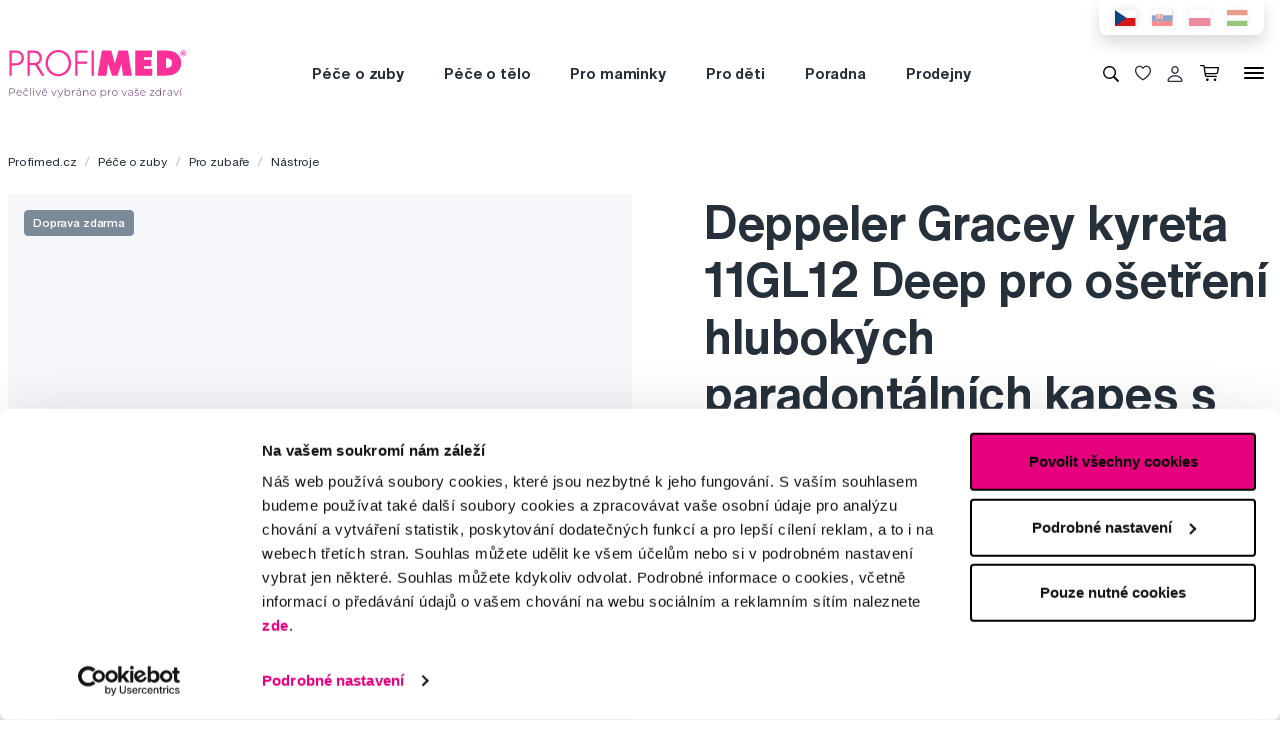

--- FILE ---
content_type: text/html; charset=utf-8
request_url: https://www.profimed.cz/deppeler-gracey-kyreta-11gl12-deep-pro-osetreni-hlubokych-paradontalnich-kapes-s-cervenymi-navleky-adep-p1213
body_size: 16178
content:
<!DOCTYPE html>

<link rel="preconnect" href="https://fonts.googleapis.com">
<link rel="preconnect" href="https://fonts.gstatic.com" crossorigin>

<html lang="cs-CZ">

<head>
  <title>Deppeler Gracey kyreta 11GL12 Deep pro ošetření hlubokých paradontálních kapes s červenými návleky ADEP - Profimed.cz</title>

<meta charset="utf-8">
<meta name="keywords" content="Deppeler kyreta, depeler kyreta, ruční nástroje, dentální nástroje, švýcarské nástroje, nástroje pro hygienistky, Gracey kyreta, kyreta pro paradontální kapsy, kyreta pro parodontální kapsy, kyreta pro choboty, 11GL12, kyreta s návleky" />
<meta name="description" content="Deppeler Gracey kyreta 11GL12 Deep pro ošetření hlubokých paradontálních kapes s červenými návleky ADEP od Profimed.cz. ✓ Osobní odběr zdarma ✓ Doprava zdarma nad 990 Kč ✓ Odborná péče ✓ Deppeler Gracey kyreta 11GL12 Deep pro ošetření hlubokých paradontálních kapes s červenými návleky ADEP." />
<link rel="canonical" href="https://www.profimed.cz/deppeler-gracey-kyreta-11gl12-deep-pro-osetreni-hlubokych-paradontalnich-kapes-s-cervenymi-navleky-adep-p1213"/>
<meta name="author" content="Profimed s.r.o.">

<meta name="gspagetype" content="product">
<meta name="gsproductactive" content="true">
<!-- Social Media -->
<meta name="twitter:card" content="product">
<meta name="twitter:site" content="@profimed">
<meta name="twitter:title" content="Deppeler Gracey kyreta 11GL12 Deep pro ošetření hlubokých paradontálních kapes s červenými návleky ADEP">
<meta name="twitter:description" content="Deppeler Gracey kyreta 11GL12 Deep pro ošetření hlubokých paradontálních kapes s červenými návleky ADEP od Profimed.cz. ✓ Osobní odběr zdarma ✓ Doprava zdarma nad 990 Kč ✓ Odborná péče ✓ Deppeler Gracey kyreta 11GL12 Deep pro ošetření hlubokých paradontálních kapes s červenými návleky ADEP.">
<meta name="twitter:creator" content="@profimed">
<meta property="og:type" content="article" />
    <meta property="og:url" content="https://www.profimed.cz/deppeler-gracey-kyreta-11gl12-deep-pro-osetreni-hlubokych-paradontalnich-kapes-s-cervenymi-navleky-adep-p1213" />
    <meta property="og:image" content="https://www.profimed.cz/product-images/products/3M91000201.png?1632904387" />
<meta property="og:description" content="Deppeler Gracey kyreta 11GL12 Deep pro ošetření hlubokých paradontálních kapes s červenými návleky ADEP od Profimed.cz. ✓ Osobní odběr zdarma ✓ Doprava zdarma nad 990 Kč ✓ Odborná péče ✓ Deppeler Gracey kyreta 11GL12 Deep pro ošetření hlubokých paradontálních kapes s červenými návleky ADEP." />
<meta property="og:title" content="Deppeler Gracey kyreta 11GL12 Deep pro ošetření hlubokých paradontálních kapes s červenými návleky ADEP" />
<meta property="og:site_name" content="Profimed.cz" />
    <!-- Product -->
    <meta itemprop="name" content="Deppeler Gracey kyreta 11GL12 Deep pro ošetření hlubokých paradontálních kapes s červenými návleky ADEP">         <!-- Název produktu -->
    <meta itemprop="description" content="Deppeler Gracey kyreta 11GL12 Deep pro ošetření hlubokých paradontálních kapes s červenými návleky ADEP od Profimed.cz. ✓ Osobní odběr zdarma ✓ Doprava zdarma nad 990 Kč ✓ Odborná péče ✓ Deppeler Gracey kyreta 11GL12 Deep pro ošetření hlubokých paradontálních kapes s červenými návleky ADEP.">  <!-- KRÁTKÝ popis produktu -->
    <meta itemprop="image" content="/image-cache/www_product-images_products_3M91000201_539x58.webp?ts=1605207916">        <!-- Obrázek produktu -->
    <meta name="twitter:image" content="/image-cache/www_product-images_products_3M91000201_539x58.webp?ts=1605207916">    <!-- Obrázek produktu -->
    <meta property="og:price:amount" content="1834" />    <!-- Cena produktu (15.00) -->
    <meta property="og:price:currency" content="Kč" />  <!-- Currency (Kč, EUR, ...??) -->

      <meta name="viewport" content="width=device-width, initial-scale=1, maximum-scale=1, user-scalable=0" />
  <meta http-equiv="X-UA-Compatible" content="IE=edge" />
  <link href="/fonts/helveticanowtext-medium.woff2" rel="preload" as="font" type="font/woff2" crossorigin>
  <link href="/fonts/profimedscript.woff2" rel="preload" as="font" type="font/woff2" crossorigin>
  <link href="/fonts/helveticanowtext-bold.woff2" rel="preload" as="font" type="font/woff2" crossorigin>
  <link href="/fonts/helveticanowtext-regular.woff2" rel="preload" as="font" type="font/woff2" crossorigin>
  <link rel="stylesheet" href="https://cdn.luigisbox.tech/autocomplete.css" />
  <link href="/css/style.css?1768414388" rel="stylesheet" type="text/css" />

  <link rel="apple-touch-icon" sizes="180x180" href="" /favis/favicon-profimed/apple-touch-icon.png?1759736569">
  <link rel="icon" type="image/png" sizes="32x32" href="" /favis/favicon-profimed/favicon-32x32.png?1759736569">
  <link rel="icon" type="image/png" sizes="16x16" href="" /favis/favicon-profimed/favicon-16x16.png?1759736569">
  <link rel="manifest" href="" /favis/favicon-profimed/site.webmanifest?1728047763">
  <link rel="mask-icon" href="" /favis/favicon-profimed/safari-pinned-tab.svg?1759736569" color="#5bbad5">
  <link rel="shortcut icon" href="" /favis/favicon-profimed/favicon.ico?1759736569">
  <meta name="msapplication-TileColor" content="#ffffff">
  <meta name="msapplication-config" content="" /favis/favicon-profimed/browserconfig.xml?1728047763">
  <meta name="theme-color" content="#ffffff">

  <link href="https://fonts.googleapis.com/css2?family=Montserrat:wght@100;300;400;700;800&display=swap" rel="stylesheet">


  
<!-- reCAPTCHA -->
<script src="https://www.google.com/recaptcha/api.js?render=6LcPe4IrAAAAANe4ZaNE3QJSZkrkCvh1mGNRg0Y4"></script>

<script>
    const recaptchaSiteKey = '6LcPe4IrAAAAANe4ZaNE3QJSZkrkCvh1mGNRg0Y4';

    grecaptcha.ready(function () {
        $('.js-request-form').each(function () {
            const $form = $(this);
            $form.find("input[name='gRecaptchaAction']").each(function () {
                $(this).val($form.data('request-type'));
            });
        });

        const submitButtons = document.querySelectorAll(".btn--captcha_disabled");
        submitButtons.forEach(function (element) {
            element.classList.remove("btn--disabled");
            element.classList.remove("btn--captcha_disabled");
            element.removeAttribute("disabled");
        });
    });

    async function recaptchaExecute($form) {
        const recaptchaAction = $form.find('input[name="gRecaptchaAction"]').val();
        if (recaptchaAction) {
            const token = await grecaptcha.execute(recaptchaSiteKey, {
                action: recaptchaAction
            })
            $form.find('input[name="gRecaptchaResponse"]').val(token);
        }
    }
</script>


</head>

<body class="cz" data-country="cz">
  <div id="svg-defs"  data-url="/images/svg/defs.svg?1768414388"></div>
<script>
    document.querySelector('body').classList.remove('no-js');

    var ajax = new XMLHttpRequest();
    var svgDefs = document.getElementById('svg-defs');

    ajax.open("GET", svgDefs.dataset.url, true);
    ajax.send();
    ajax.onload = function (e) {
        svgDefs.innerHTML = ajax.responseText;
    }

</script>

  

  <div class="body-overlay"></div>
  
<script>var dataLayer = [
    {
        "ecommerce": {
            "detail": {
                "products": [
                    {
                        "name": "Deppeler Gracey kyreta 11GL12 Deep pro ošetření hlubokých paradontálních kapes s červenými návleky ADEP",
                        "id": "11GL12ADEP",
                        "price": "1515.702",
                        "brand": "Deppeler",
                        "category": "Péče o zuby \/ Pro zubaře \/ Nástroje",
                        "active_product": 1
                    }
                ]
            }
        },
        "ecomm_totalvalue": "1515.702",
        "ecomm_pagetype": "product",
        "login": "not logged in",
        "navigation_flow": "\/deppeler-gracey-kyreta-11gl12-deep-pro-osetreni-hlubokych-paradontalnich-kapes-s-cervenymi-navleky-adep-p1213"
    }
];</script>
<!-- Google Tag Manager -->
<script>
    (function(w,d,s,l,i){w[l]=w[l]||[];w[l].push({'gtm.start':
            new Date().getTime(),event:'gtm.js'});var f=d.getElementsByTagName(s)[0],
        j=d.createElement(s),dl=l!='dataLayer'?'&l='+l:'';j.async=true;j.src=
        '//metrics.profimed.cz/gtm.js?id='+i+dl;f.parentNode.insertBefore(j,f);
    })(window,document,'script','dataLayer','GTM-KL6Z4Q');
</script>
<!-- End Google Tag Manager -->



<div class="header-wrap">
    <div class="container position-relative">
        <div class="header__countrySwitch countrySwitch">
                            <div data-locale="cz"
                     class="countrySwitch__item is-selected">
                    <a class="" target="_blank" href="https://www.profimed.cz">
                        <img class="countrySwitch__flag" src="/images/flags/cz-rect.svg?1728047763" alt="Česká republika">
                    </a>
                </div>
                                <div data-locale="sk"
                     class="countrySwitch__item ">
                    <a class="" target="_blank" href="https://www.profimed.eu">
                        <img class="countrySwitch__flag" src="/images/flags/sk-rect.svg?1728047763" alt="Slovensko">
                    </a>
                </div>
                                <div data-locale="pl"
                     class="countrySwitch__item ">
                    <a class="" target="_blank" href="https://www.profimed.com">
                        <img class="countrySwitch__flag" src="/images/flags/pl-rect.svg?1728047763" alt="Poland">
                    </a>
                </div>
                                <div data-locale="hu"
                     class="countrySwitch__item ">
                    <a class="" target="_blank" href="https://www.profimed.hu">
                        <img class="countrySwitch__flag" src="/images/flags/hu-rect.svg?1728047763" alt="Hungary">
                    </a>
                </div>
                

        </div>
    </div>

<header class="header">
    <div class="container header__container">

        <div class="header__left">
            <a aria-label="Profimed.cz" href="/">
                            <img class="header__logo" src="/images/logo-profimed.svg?1728047763" alt="" width="180">
                            </a>
        </div>
        <nav class="header__menu menu" role="navigation">
                <div class="menu__item menu__item--hasSubmenu">
        <a class="menu__primaryLink" href="/pece-o-zuby-c3760">
            Péče o zuby        </a>
        <div class="menu__submenu">
            <div class="container menu__submenuContainer">
                                    <ul class="menu__submenuTags links">
                                                    <li>
                                <a class="menu__link links__link" href="/pece-o-zuby-c3760/novinka-t3">
                                    <span class="font-weight-medium">Novinka</span>
                                    <span class="text-lightgray">(39)</span>
                                </a>
                            </li>
                                                    <li>
                                <a class="menu__link links__link" href="/pece-o-zuby-c3760/akce-t22">
                                    <span class="font-weight-medium">Akce</span>
                                    <span class="text-lightgray">(232)</span>
                                </a>
                            </li>
                                            </ul>
                                <ul class="menu__submenuCategories links">
                    <li>
                        <a class="menu__link links__link" href="/pece-o-zuby-c3760">
                            Zobrazit vše                            <span class="text-lightgrey">(1112)</span>
                        </a>
                    </li>
                                            <li>
                            <a class="menu__link links__link" href="/pece-o-zuby-elektricke-pristroje-c3797">
                                Elektrické přístroje                                <span class="text-lightgray">(185)</span>
                            </a>
                        </li>
                                            <li>
                            <a class="menu__link links__link" href="/pece-o-zuby-zubni-pasty-c3818">
                                Zubní pasty                                <span class="text-lightgray">(133)</span>
                            </a>
                        </li>
                                            <li>
                            <a class="menu__link links__link" href="/pece-o-zuby-zubni-kartacky-c3802">
                                Zubní kartáčky                                <span class="text-lightgray">(260)</span>
                            </a>
                        </li>
                                            <li>
                            <a class="menu__link links__link" href="/pece-o-zuby-mezizubni-cisteni-c3807">
                                Mezizubní čištění                                <span class="text-lightgray">(150)</span>
                            </a>
                        </li>
                                            <li>
                            <a class="menu__link links__link" href="/pece-o-zuby-ustni-vody-c3833">
                                Ústní vody                                <span class="text-lightgray">(58)</span>
                            </a>
                        </li>
                                            <li>
                            <a class="menu__link links__link" href="/pece-o-zuby-pro-deti-c3825">
                                Pro děti                                <span class="text-lightgray">(112)</span>
                            </a>
                        </li>
                                            <li>
                            <a class="menu__link links__link" href="/pece-o-zuby-beleni-zubu-c3982">
                                Bělení zubů                                <span class="text-lightgray">(55)</span>
                            </a>
                        </li>
                                            <li>
                            <a class="menu__link links__link" href="/pece-o-zuby-rovnatka-c3985">
                                Rovnátka                                <span class="text-lightgray">(55)</span>
                            </a>
                        </li>
                                            <li>
                            <a class="menu__link links__link" href="/pece-o-zuby-specialni-pece-c3803">
                                Speciální péče                                <span class="text-lightgray">(65)</span>
                            </a>
                        </li>
                                            <li>
                            <a class="menu__link links__link" href="/pece-o-zuby-pro-zubare-c3813">
                                Pro zubaře                                <span class="text-lightgray">(20)</span>
                            </a>
                        </li>
                                            <li>
                            <a class="menu__link links__link" href="/pece-o-zuby-darkove-sady-c4995">
                                Dárkové sady                                <span class="text-lightgray">(11)</span>
                            </a>
                        </li>
                                            <li>
                            <a class="menu__link links__link" href="/pece-o-zuby-o-trochu-levneji-c6361">
                                O trochu levněji                                <span class="text-lightgray">(2)</span>
                            </a>
                        </li>
                                            <li>
                            <a class="menu__link links__link" href="/pece-o-zuby-darkove-seky-c4841">
                                Dárkové šeky                                <span class="text-lightgray">(3)</span>
                            </a>
                        </li>
                                            <li>
                            <a class="menu__link links__link" href="/pece-o-zuby-darkova-baleni-c6426">
                                Dárková balení                                <span class="text-lightgray">(3)</span>
                            </a>
                        </li>
                                    </ul>
                <div class="menu__submenuRight">
                                    </div>
            </div>
        </div>
    </div>
        <div class="menu__item menu__item--hasSubmenu">
        <a class="menu__primaryLink" href="/pece-o-telo-c3767">
            Péče o tělo        </a>
        <div class="menu__submenu">
            <div class="container menu__submenuContainer">
                                    <ul class="menu__submenuTags links">
                                                    <li>
                                <a class="menu__link links__link" href="/pece-o-telo-c3767/novinka-t3">
                                    <span class="font-weight-medium">Novinka</span>
                                    <span class="text-lightgray">(86)</span>
                                </a>
                            </li>
                                                    <li>
                                <a class="menu__link links__link" href="/pece-o-telo-c3767/outlet-t18">
                                    <span class="font-weight-medium">Outlet</span>
                                    <span class="text-lightgray">(1)</span>
                                </a>
                            </li>
                                                    <li>
                                <a class="menu__link links__link" href="/pece-o-telo-c3767/akce-t22">
                                    <span class="font-weight-medium">Akce</span>
                                    <span class="text-lightgray">(3)</span>
                                </a>
                            </li>
                                            </ul>
                                <ul class="menu__submenuCategories links">
                    <li>
                        <a class="menu__link links__link" href="/pece-o-telo-c3767">
                            Zobrazit vše                            <span class="text-lightgrey">(413)</span>
                        </a>
                    </li>
                                            <li>
                            <a class="menu__link links__link" href="/pece-o-telo-doplnky-stravy-probiotika-c4036">
                                Doplňky stravy, probiotika                                <span class="text-lightgray">(22)</span>
                            </a>
                        </li>
                                            <li>
                            <a class="menu__link links__link" href="/pece-o-telo-korejska-kosmetika-c6155">
                                Korejská kosmetika                                <span class="text-lightgray">(12)</span>
                            </a>
                        </li>
                                            <li>
                            <a class="menu__link links__link" href="/pece-o-telo-vlasy-c3816">
                                Vlasy                                <span class="text-lightgray">(76)</span>
                            </a>
                        </li>
                                            <li>
                            <a class="menu__link links__link" href="/pece-o-telo-manikura-a-pedikura-c4343">
                                Manikúra a pedikúra                                <span class="text-lightgray">(80)</span>
                            </a>
                        </li>
                                            <li>
                            <a class="menu__link links__link" href="/pece-o-telo-pinzety-a-klesticky-c4355">
                                Pinzety a kleštičky                                <span class="text-lightgray">(61)</span>
                            </a>
                        </li>
                                            <li>
                            <a class="menu__link links__link" href="/pece-o-telo-zrcadla-a-zrcatka-c4911">
                                Zrcadla a zrcátka                                <span class="text-lightgray">(6)</span>
                            </a>
                        </li>
                                            <li>
                            <a class="menu__link links__link" href="/pece-o-telo-kosmeticke-stetce-c4904">
                                Kosmetické štětce                                <span class="text-lightgray">(2)</span>
                            </a>
                        </li>
                                            <li>
                            <a class="menu__link links__link" href="/pece-o-telo-liceni-c3974">
                                Líčení                                <span class="text-lightgray">(1)</span>
                            </a>
                        </li>
                                            <li>
                            <a class="menu__link links__link" href="/pece-o-telo-pece-o-plet-c4035">
                                Péče o pleť                                <span class="text-lightgray">(42)</span>
                            </a>
                        </li>
                                            <li>
                            <a class="menu__link links__link" href="/pece-o-telo-pece-o-pokozku-c4037">
                                Péče o pokožku                                <span class="text-lightgray">(58)</span>
                            </a>
                        </li>
                                            <li>
                            <a class="menu__link links__link" href="/pece-o-telo-aromaterapie-c3826">
                                Aromaterapie                                <span class="text-lightgray">(6)</span>
                            </a>
                        </li>
                                            <li>
                            <a class="menu__link links__link" href="/pece-o-telo-ostatni-c5586">
                                Ostatní                                <span class="text-lightgray">(21)</span>
                            </a>
                        </li>
                                            <li>
                            <a class="menu__link links__link" href="/pece-o-telo-darkove-sady-c4996">
                                Dárkové sady                                <span class="text-lightgray">(23)</span>
                            </a>
                        </li>
                                            <li>
                            <a class="menu__link links__link" href="/pece-o-telo-darkova-baleni-c6427">
                                Dárková balení                                <span class="text-lightgray">(3)</span>
                            </a>
                        </li>
                                    </ul>
                <div class="menu__submenuRight">
                                    </div>
            </div>
        </div>
    </div>
        <div class="menu__item menu__item--hasSubmenu">
        <a class="menu__primaryLink" href="/pro-maminky-c3765">
            Pro maminky        </a>
        <div class="menu__submenu">
            <div class="container menu__submenuContainer">
                                    <ul class="menu__submenuTags links">
                                                    <li>
                                <a class="menu__link links__link" href="/pro-maminky-c3765/novinka-t3">
                                    <span class="font-weight-medium">Novinka</span>
                                    <span class="text-lightgray">(3)</span>
                                </a>
                            </li>
                                            </ul>
                                <ul class="menu__submenuCategories links">
                    <li>
                        <a class="menu__link links__link" href="/pro-maminky-c3765">
                            Zobrazit vše                            <span class="text-lightgrey">(53)</span>
                        </a>
                    </li>
                                            <li>
                            <a class="menu__link links__link" href="/pro-maminky-pro-tehotne-c5587">
                                Pro těhotné                                <span class="text-lightgray">(17)</span>
                            </a>
                        </li>
                                            <li>
                            <a class="menu__link links__link" href="/pro-maminky-baby-shower-c5594">
                                Baby Shower                                <span class="text-lightgray">(11)</span>
                            </a>
                        </li>
                                            <li>
                            <a class="menu__link links__link" href="/pro-maminky-elektricke-pristroje-c6281">
                                Elektrické přístroje                                <span class="text-lightgray">(10)</span>
                            </a>
                        </li>
                                            <li>
                            <a class="menu__link links__link" href="/pro-maminky-odsavacky-materskeho-mleka-c6082">
                                Odsávačky mateřského mléka                                <span class="text-lightgray">(12)</span>
                            </a>
                        </li>
                                            <li>
                            <a class="menu__link links__link" href="/pro-maminky-darkova-baleni-c6428">
                                Dárková balení                                <span class="text-lightgray">(3)</span>
                            </a>
                        </li>
                                    </ul>
                <div class="menu__submenuRight">
                                    </div>
            </div>
        </div>
    </div>
        <div class="menu__item menu__item--hasSubmenu">
        <a class="menu__primaryLink" href="/baby-c5270">
            Pro děti        </a>
        <div class="menu__submenu">
            <div class="container menu__submenuContainer">
                                    <ul class="menu__submenuTags links">
                                                    <li>
                                <a class="menu__link links__link" href="/baby-c5270/novinka-t3">
                                    <span class="font-weight-medium">Novinka</span>
                                    <span class="text-lightgray">(34)</span>
                                </a>
                            </li>
                                                    <li>
                                <a class="menu__link links__link" href="/baby-c5270/akce-t22">
                                    <span class="font-weight-medium">Akce</span>
                                    <span class="text-lightgray">(103)</span>
                                </a>
                            </li>
                                            </ul>
                                <ul class="menu__submenuCategories links">
                    <li>
                        <a class="menu__link links__link" href="/baby-c5270">
                            Zobrazit vše                            <span class="text-lightgrey">(429)</span>
                        </a>
                    </li>
                                            <li>
                            <a class="menu__link links__link" href="/baby-pece-o-zuby-c5362">
                                Péče o zuby                                <span class="text-lightgray">(96)</span>
                            </a>
                        </li>
                                            <li>
                            <a class="menu__link links__link" href="/baby-pece-o-telo-c5319">
                                Péče o tělo                                <span class="text-lightgray">(46)</span>
                            </a>
                        </li>
                                            <li>
                            <a class="menu__link links__link" href="/baby-prvni-pomoc-pro-rodice-c5320">
                                První pomoc pro rodiče                                <span class="text-lightgray">(22)</span>
                            </a>
                        </li>
                                            <li>
                            <a class="menu__link links__link" href="/baby-dudliky-a-kousatka-c5303">
                                Dudlíky a kousátka                                <span class="text-lightgray">(30)</span>
                            </a>
                        </li>
                                            <li>
                            <a class="menu__link links__link" href="/baby-knihy-c5382">
                                Knihy                                <span class="text-lightgray">(10)</span>
                            </a>
                        </li>
                                            <li>
                            <a class="menu__link links__link" href="/baby-hracky-c5378">
                                Hračky                                <span class="text-lightgray">(76)</span>
                            </a>
                        </li>
                                            <li>
                            <a class="menu__link links__link" href="/baby-slunecni-bryle-c5386">
                                Sluneční brýle                                <span class="text-lightgray">(87)</span>
                            </a>
                        </li>
                                            <li>
                            <a class="menu__link links__link" href="/baby-bryle-proti-modremu-svetlu-c5422">
                                Brýle proti modrému světlu                                <span class="text-lightgray">(12)</span>
                            </a>
                        </li>
                                            <li>
                            <a class="menu__link links__link" href="/baby-plavecke-bryle-c6131">
                                Plavecké brýle                                <span class="text-lightgray">(1)</span>
                            </a>
                        </li>
                                            <li>
                            <a class="menu__link links__link" href="/baby-stolovani-c5449">
                                Stolování                                <span class="text-lightgray">(37)</span>
                            </a>
                        </li>
                                            <li>
                            <a class="menu__link links__link" href="/baby-lyzarske-bryle-c6160">
                                Lyžařské brýle                                <span class="text-lightgray">(2)</span>
                            </a>
                        </li>
                                            <li>
                            <a class="menu__link links__link" href="/baby-detska-vybava-c5402">
                                Dětská výbava                                <span class="text-lightgray">(9)</span>
                            </a>
                        </li>
                                            <li>
                            <a class="menu__link links__link" href="/baby-o-trochu-levneji-c6363">
                                O trochu levněji                                <span class="text-lightgray">(1)</span>
                            </a>
                        </li>
                                    </ul>
                <div class="menu__submenuRight">
                                    </div>
            </div>
        </div>
    </div>
        <div class="menu__item d-md-none">
        <a class="menu__link link-primary border-bottom-0 d-flex align-items-center js-popup-open"
           href="#popup-login">
            <svg class="ico  header__ico mr-2">
                <use xlink:href="#ico-person"></use>
            </svg>
            Můj účet        </a>
    </div>
        <div class="menu__item ">
        <a class="menu__primaryLink" href="/poradna">
            Poradna        </a>
    </div>
        <div class="menu__item ">
        <a class="menu__primaryLink" href="/prodejny">
            Prodejny        </a>
    </div>
        <div class="menu__item d-md-none">
        <a class="menu__primaryLink" href="/novinky-c3761">
            Novinky        </a>
    </div>
        <div class="menu__item d-md-none">
        <a class="menu__primaryLink" href="/outlet-c3759">
            Outlet        </a>
    </div>
        <div class="menu__item d-md-none">
        <a class="menu__primaryLink" href="/znacky">
            Značky        </a>
    </div>
        <div class="menu__item d-md-none">
        <a class="menu__primaryLink" href="/slovnik-pojmu">
            Slovník pojmů        </a>
    </div>
        <div class="menu__item d-md-none">
        <a class="menu__primaryLink" href="/kontakty">
            Kontakty        </a>
    </div>
    
            <div class="d-flex d-md-none py-2 pl-2">
                            <div data-locale="cz" class="countrySwitch__item is-selected"><a class="" target="_blank" href="https://www.profimed.cz"><img class="countrySwitch__flag" src="/images/flags/cz-rect.svg?1728047763" alt="Česká republika"></a></div>
                                <div data-locale="sk" class="countrySwitch__item "><a class="" target="_blank" href="https://www.profimed.eu"><img class="countrySwitch__flag" src="/images/flags/sk-rect.svg?1728047763" alt="Slovensko"></a></div>
                                <div data-locale="pl" class="countrySwitch__item "><a class="" target="_blank" href="https://www.profimed.com"><img class="countrySwitch__flag" src="/images/flags/pl-rect.svg?1728047763" alt="Poland"></a></div>
                                <div data-locale="hu" class="countrySwitch__item "><a class="" target="_blank" href="https://www.profimed.hu"><img class="countrySwitch__flag" src="/images/flags/hu-rect.svg?1728047763" alt="Hungary"></a></div>
                            </div>
        </nav>
        <div class="header__right">
                        <button class="header__btn js-menu-search-toggle" aria-label="Vyhledávání">
                <svg class="ico header__ico">
                    <use xlink:href="#ico-zoom"></use>
                </svg>
            </button>
                                    <a class="header__btn" href="/oblibene">
                <div class="favourite js-favourite-head" data-favourite-link="/_ajax/userFavouriteProductController/ajaxUpdateFavoriteProducts">
                    <svg class="ico favourite__ico">
                        <use xlink:href="#heart"></use>
                    </svg>
                    <span class="favourite__number js-favourite-head-number">8</span>
                </div>
            </a>

                <a href="#popup-login" class="header__btn js-popup-open" title="Můj účet">
        <svg class="ico  header__ico">
            <use xlink:href="#ico-person"></use>
        </svg>
    </a>
    <a title="Nákupní košík" href="/nakupni-kosik" class="header__btn">
    <div class="cartIcon js-header-cart is-empty">
        <svg class="cartIcon__svg">
            <use xlink:href="#ico-cart"></use>
        </svg>
        <span class="cartIcon__count js-header-cart-count">0</span>
        <div class="cartIcon__price">
            <span class="js-header-cart-price">0&nbsp;Kč</span>
        </div>
        </div>

</a>


            <button class="header__btn d-none d-md-block js-switch-gigamenu" aria-hidden="true" aria-label="Menu">
                <div class="header__hamburger hamburger">
                    <span></span>
                    <span></span>
                    <span></span>
                </div>
            </button>
            <button class="header__btn d-md-none js-switch-mobilemenu mr-0" aria-label="Menu">
                <div class="header__hamburger hamburger">
                    <span></span>
                    <span></span>
                    <span></span>
                </div>
            </button>

        </div>

    </div>

        <div class="header__gigamenu">
        <div class="container">
            <div class="gigamenu">
                <div class="row mb-5">
                    <div class="col-md-3 offset-md-1">
                        <div class="links">
                                                           <li class="mb-4">
                                   <a class="link-primary h2" href="/pece-o-zuby-c3760">
                                       Péče o zuby                                   </a>
                               </li>
                                                           <li class="mb-4">
                                   <a class="link-primary h2" href="/pece-o-telo-c3767">
                                       Péče o tělo                                   </a>
                               </li>
                                                           <li class="mb-4">
                                   <a class="link-primary h2" href="/pro-maminky-c3765">
                                       Pro maminky                                   </a>
                               </li>
                                                    </div>
                    </div>
                    <div class="col-md-3">
                        <div class="links">
                                                            <li class="mb-4">
                                    <a class="link-primary h2" href="/baby-c5270">
                                        Pro děti                                    </a>
                                </li>
                                                            <li class="mb-4">
                                    <a class="link-primary h2" href="/poradna">
                                        Poradna                                    </a>
                                </li>
                                                            <li class="mb-4">
                                    <a class="link-primary h2" href="/prodejny">
                                        Prodejny                                    </a>
                                </li>
                                                    </div>
                    </div>
                    <div class="col-md-2">
                        <div class="links pt-2">
                                                            <li class="mb-3">
                                    <a class="link-primary h4" href="/novinky-c3761">
                                        Novinky                                    </a>
                                </li>
                                                            <li class="mb-3">
                                    <a class="link-primary h4" href="/outlet-c3759">
                                        Outlet                                    </a>
                                </li>
                                                            <li class="mb-3">
                                    <a class="link-primary h4" href="/znacky">
                                        Značky                                    </a>
                                </li>
                                                            <li class="mb-3">
                                    <a class="link-primary h4" href="/slovnik-pojmu">
                                        Slovník pojmů                                    </a>
                                </li>
                                                            <li class="mb-3">
                                    <a class="link-primary h4" href="/kontakty">
                                        Kontakty                                    </a>
                                </li>
                                                    </div>
                    </div>
                    <div class="col-md-3 align-self-end pb-4">

                    </div>
                </div>

                
<div class="row mb-4">

    <div class="d-none d-md-block col-md col-lg-2 order-md-3 mb-4">
        
<div class="h4 d-none d-md-block">Sledujte nás</div>

<div class="pr-md-5 ">
    <a class="link-primary mr-md-3 ml-md-0 mr-2 ml-2 mb-3 d-inline-block" rel="noopener noreferrer nofollow" href="https://www.facebook.com/PROFIMED" title="Facebook" target="_blank">
                    <svg class="ico ico--small ico--social">
                        <use xlink:href="#ico-social-fb"></use>
                    </svg>
                    </a><a class="link-primary mr-md-3 ml-md-0 mr-2 ml-2 mb-3 d-inline-block" rel="noopener noreferrer nofollow" href="https://www.instagram.com/profimed.cz/" title="Instagram" target="_blank">
                    <svg class="ico ico--small ico--social">
                        <use xlink:href="#ico-social-insta"></use>
                    </svg>
                    </a><a class="link-primary mr-md-3 ml-md-0 mr-2 ml-2 mb-3 d-inline-block" rel="noopener noreferrer nofollow" href="https://www.youtube.com/user/czprofimed" title="Youtube" target="_blank">
                    <svg class="ico ico--small ico--social">
                        <use xlink:href="#ico-social-yt"></use>
                    </svg>
                    </a><a class="link-primary mr-md-3 ml-md-0 mr-2 ml-2 mb-3 d-inline-block" rel="noopener noreferrer nofollow" href="https://www.tiktok.com/@profimed_cz" title="TikTok" target="_blank">
                    <svg class="ico ico--small ico--social">
                        <use xlink:href="#ico-social-tiktok"></use>
                    </svg>
                    </a><a class="link-primary mr-md-3 ml-md-0 mr-2 ml-2 mb-3 d-inline-block" rel="noopener noreferrer nofollow" href="https://cz.linkedin.com/company/profimed-s-r-o" title="LinkedIn" target="_blank">
                    <svg class="ico ico--small ico--social">
                        <use xlink:href="#ico-social-in"></use>
                    </svg>
                    </a>
</div>
    </div>

    <div class="col-md-2 offset-lg-1 mb-4">
        <div class="h4">Poradíme Vám</div>
        <ul class="links">
            <li><a href="mailto:obchod@profimed.cz" class="links__link">obchod@profimed.cz</a></li>
            <li><a href="/poradna/zeptejte-se-odbornika" class="links__link">Zeptat se v poradně</a><br>        </ul>

    </div>
    <div class="col-md col-lg-2 mb-4">
        <div class="h4">Vše o nákupu</div>
        <ul class="links">
            <li><a class="links__link" href="/obchodni-podminky">Obchodní podmínky</a></li><li><a class="links__link" href="/zpusob-doruceni">Způsob doručení</a></li><li><a class="links__link" href="/informace-o-zpracovani-osobnich-udaju-uzavreni-smlouvy">Zpracování údajů - smlouva</a></li><li><a class="links__link" href="/informace-o-zpracovani-osobnich-udaju-obchodni-sdeleni-a-marketing">Zpracování údajů - marketing</a></li><li><a class="links__link" href="/elektronicka-evidence-trzeb">Elektronická evidence tržeb</a></li><li><a class="links__link" href="/prohlaseni-o-pouzivani-cookies">Prohlášení o používání cookies</a></li>
            <li><a class="links__link" href="javascript: Cookiebot.renew()">Nastavení cookies</a></li>
        </ul>
    </div>

    <div class="col-md col-lg-2 mb-4">
        <div class="h4">Mohlo by se hodit</div>
        <ul class="links">
            <li><a class="links__link" href="/poradna">Poradna</a></li><li><a class="links__link" href="/znacky">Značky</a></li><li><a class="links__link" href="/slovnik-pojmu">Slovník pojmů</a></li><li><a class="links__link" href="/kontakty">Reklamace a servis</a></li><li><a class="links__link" href="/klub-profimed">Klub Profimed</a></li>            <li><a class="links__link" href="https://www.fridababy.cz/" target="_blank">Fridababy</a></li><li><a class="links__link" href="https://www.swissdent.cz/" target="_blank">Swissdent</a></li>        </ul>
    </div>

    <div class="col-md col-lg-2 mb-4">
        <div class="h4">O společnosti</div>
        <ul class="links">
                            <li><a class="links__link" href="/o-nas">O nás</a></li>
                <li><a class="links__link" href="/historie">Profimed v čase</a>
                        <li><a class="links__link" href="/kariera">Kariéra</a>
            <li><a class="links__link" href="/kontakty">Kontakty</a></li>
        </ul>
    </div>

    <div class="col-md-3 d-md-none">
        
<div class="h4 mb-4">Platební metody</div>
<div class="d-flex w-100 flex-wrap  align-items-center px-3">
    <img class="mr-3 mb-4" src="/image-cache/www_images_logo-mc_67x52.webp?ts=1728288740" alt="Mastercard">
    <img class="mr-3 mb-4" src="/image-cache/www_images_logo-visa_70x22.webp?ts=1728288740" alt="Visa">

            <img class="mr-3 mb-4" src="/image-cache/www_images_logo-benefit-plus_70x49.webp?ts=1728294632" alt="Benefit Plus">
        <img class="mr-3 mb-4" src="/image-cache/www_images_edenred-logo_70x42.webp?ts=1728294633" alt="Edenred">
        <img class="mr-3 mb-4" src="/image-cache/www_images_logo-twisto_70x21.webp?ts=1728294633" alt="Twisto">
        <img class="mr-3 mb-4" src="/image-cache/www_images_logo-skip-pay_70x32.webp?ts=1728294633" alt="Skip Pay">
        <img class="mr-3 mb-4" src="/image-cache/www_images_logo-platim-pak_80x40.webp?ts=1745308344" alt="Platím pak">
        <img class="mr-3 mb-4" src="/image-cache/www_images_logo-ebenefity_140x34.webp?ts=1745308344" alt="UP eBenefity" style="transform: translateY(-3px);">
        <img class="mr-3 mb-4" src="/image-cache/www_images_logo-muzapay_60x39.webp?ts=1758542484" alt="MúzaPay">
   
    
        <img class="mr-3 mb-4" src="/image-cache/www_images_logo-apple-pay_75x31.webp?ts=1728291740" alt="Apple Pay">
        <img class="mr-3 mb-4" src="/image-cache/www_images_logo-google-pay_75x38.webp?ts=1728291740" alt="Google Pay">

    </div>    </div>
</div>
            </div>
        </div>
    </div>

</header>
</div>
<div class="header__search">

                <form class="searchbar" action="/vyhledavani">
            <svg class="searchbar__ico">
                <use xlink:href="#ico-zoom"></use>
            </svg>
            <input id="autocomplete" class="searchbar__input" type="text" name="s" placeholder="Hledáte značku nebo produkt?">
                <a href="#" class="js-menu-search-toggle js-dictionary-close" aria-label="Zavřít">
                    <svg class="searchbar__close">
                        <use xlink:href="#ico-close"></use>
                    </svg>
                </a>
        </form>


</div>


<!-- POPUP - Login -->

<div class="popup popup-md" id="popup-login">
    <div class="popup__content">
        <div class="popup__close js-popup-close"></div>
        <div class="popup__inner">

            <div class="h3 strong text-center">Přihlásit se</div>
            <br>
            <form class="" id="login-form">

                <label class="formField">
                    <span class="label">Email</span>
                    <input type="email" name="login" placeholder="Zadejte prosím @ email">
                </label>


                <label class="formField">
                    <span class="label">Heslo</span>
                    <input type="password" name="password" placeholder="****">
                </label>

                <div class="error__message text-center text-red text-description strong d-none"></div>

                <br>
                <button class="btn w-100" role="submit">Přihlásit se</button>
            </form>
            <hr>
            <div class="text-center mt-3">
                <a class="link-secondary" href="/zapomenute-heslo">Zapomněli jste heslo?</a>

                <a class="mt-3 btn btn--tercial w-100"
                   href="/registrace">Nová registrace</a>

                <a class="mt-3 btn btn--tercial w-100"
                   href="/registrace-velkoobchod">Nová velkoobchodní registrace</a>
            </div>
        </div>

    </div>
</div>


<!-- POPUP - Odeslaný dotaz do poradny -->

<div class="popup popup-md" id="advisory-sent">
    <div class="popup__content">
        <div class="popup__close js-popup-close"></div>
        <div class="popup__inner text-center">
            <img class="mb-3" src="/images/brejle.svg?1728047763" alt="">
            <div class="h3 strong text-center">Děkujeme za záš dotaz</div>

            <p>Odpověď vám pošleme co nejdříve na váš e-mail.</p>
            <a href="/poradna/zeptejte-se-odbornika" class="btn btn--cta">
                Pokračovat                <svg class="ico ico--regular ml-3">
                    <use xlink:href="#ico-r-arrow"></use>
                </svg>
            </a>
        </div>

    </div>
</div>


<!-- POPUP - Košík -->

<div class="popup" id="popup-cart">
    <div class="popup__content popup__content--middle">
        <div class="popup__close js-popup-close"></div>
        <div class="popup__inner">
            <div class="title-beta strong text-center">Zboží bylo vloženo do košíku</div>
            <br>

            <br>

            <div class="row">
                <div class="col-sm-6">
                    <a class="btn btn--small btn--blue js-popup-close" href="#">Pokračovat v nákupu</a>
                </div>
                <div class="col-sm-6 text-right">
                    <a class="btn btn--small" href="/nakupni-kosik">Přejít do košíku</a>
                </div>
            </div>
        </div>
    </div>
</div>

<div class="popup popup--maxHeight" id="gifts-overview">
    <div class="popup__content popup__content--middle">
        <div class="popup__close js-popup-close"></div>
        <h3 class="text-center">Dárky k nákupu</h3>
        <div class="popup__scrollWrap">
            <div class="popup__inner">

            </div>
        </div>
    </div>
</div><div class="page"><main><div class="container">
    <!-- BREADCRUMBS -->

    <div class="breadcrumbs mb-3">
        <a class="breadcrumbs__item js-go-back d-none" href="#"><svg class="ico ico--mili ico--fix-1n mr-2"><use xlink:href="#ico-l-arrow"></use></svg>Zpět</a><a class="breadcrumbs__item js-breadcrumbs-mobile-show breadcrumbs__item--mobileSeparator" href="/"></a><a class="breadcrumbs__item" href="/">Profimed.cz</a><a class="breadcrumbs__item" href="/pece-o-zuby-c3760">Péče o zuby</a><a class="breadcrumbs__item" href="/pece-o-zuby-pro-zubare-c3813">Pro zubaře</a><a class="breadcrumbs__item" href="/pece-o-zuby-pro-zubare-nastroje-c4018">Nástroje</a>
    </div>


    <!-- DETAIL PRODUKTU -->

    <div class="row js-favourite">
        <div class="col-md-6"><div class="productImage mb-3"><div class="productImage__main"><div class="productImage__wrap js-product-gallery-item" data-key="0" href="/image-cache/www_product-images_products_3M91000201_539x58.webp?ts=1605207916"><div class="productImage__slide h-100"><img class="productImage__image js-product-detail-image" src="/image-cache/www_product-images_products_3M91000201_539x58.webp?ts=1605207916" alt="Deppeler Gracey kyreta 11GL12 Deep pro ošetření hlubokých paradontálních kapes s červenými návleky ADEP"></div></div>
        <div class="productImage__favourite">
            <button data-product-variant-id="1213"
                class="js-favourite-toggle js-favourite-url js-favourite-btn favourite favourite--btn no-button
                "
                type="button"
            >
                <svg class="ico favourite__ico">
                    <use xlink:href="#heart"></use>
                </svg>
            </button>
        </div>

        <div class="productImage__tags d-none d-md-block"><span class="tag tag--grey">Doprava zdarma</span></div></div></div><div class="row mt-3 d-none d-md-flex"></div><div class="text-center my-md-4"></div></div>

        <div class="col-md-6">

            <div class="productDetail">

                <div class="my-3 d-md-none"><span class="tag tag--grey">Doprava zdarma</span></div>
                <h1 class="productDetail__title js-favourite-title">Deppeler Gracey kyreta 11GL12&nbsp;Deep pro ošetření hlubokých paradontálních kapes s červenými návleky ADEP</h1>

                <div class="d-none d-md-flex align-items-center my-3">
                    

                    
                 <div class="position-relative d-flex align-items-center">
                     <div class="js-favourite-btn favourite favourite--bigBtn favourite__text--tooggler mr-2 ">
                         <svg class="ico favourite__ico">
                             <use xlink:href="#heart"></use>
                         </svg>
                     </div>
                     <a href="/deppeler-gracey-kyreta-11gl12-deep-pro-osetreni-hlubokych-paradontalnich-kapes-s-cervenymi-navleky-adep-p1213" class="link-secondary stretched-link js-favourite-toggle js-favourite-url favourite__text" data-product-variant-id="1213" data-favourite-in="Máte v oblíbených" data-favourite-out="Přidat do oblíbených"></a>
                 </div>


                </div>

                <div>
                    Nová produktová řada Graceyho kyret s názvem Deep je určena pro ošetření hlubokých paradontálních kapes.Ve srovnání s klasickou Gracey kyretou má o 3 mm delší dřík a k tomu přizpůsobený otevřenějsí úhel pracovní části. <a  href="#popis" class="js-scroll">Kompletní popis</a>                </div>

                
                <div class="not-in-stock mt-3 font-weight-bold">Produkt je pouze pro klienty velkoobchodu</div>

                <div class="text-description text-grey d-flex my-3">

                    <div class="mr-2">

                        Značka:
                        <a class="link-secondary" href="/deppeler-m56">Deppeler</a>                    </div>
                    <div>
                        Kód zboží: 11GL12ADEP                    </div>
                </div>

                

            </div>
        </div>
    </div>

    <div class="row my-3 my-md-5">
        <div class="col-lg-8 offset-lg-2 px-lg-0">


            <div class="tabs">
                <div class="tabs__nav"><a href="#popis"  class="js-tab-link js-tab-link-desc tabs__link active">Popis</a><a href="#hodnoceni"  class="js-tab-link tabs__link">Hodnocení</a></div><div class="tabs__container"><div class="tabs__content active" id="popis"><a href="#popis" class="js-tab-link-desc js-tab-link tabs__mobilelink d-md-none active">Popis</a><div class="tabs__inner"><div id="origin-profimed-content"><h2>Deppeler Gracey kyreta 11GL12 Deep pro ošetření hlubokých paradontálních kapes s červenými návleky ADEP</h2>Nová produktová řada Graceyho kyret s názvem Deep je určena pro ošetření hlubokých paradontálních kapes.Ve srovnání s klasickou Gracey kyretou má o 3 mm delší dřík a k tomu přizpůsobený otevřenějsí úhel pracovní části. Proto práce s těmito Deep Graceyho kyretami přináší komfort nejen ošetřujícím profesionálům - zubním lékařům a dentálním hygienistkám, ale i ošetřovaným pacientům.<br />
<br />
Nástroje Deppeler jsou určeny pouze pro odbornou veřejnost -  stomatology a dentální hygienisty.</div></div></div><div class="tabs__content " id="hodnoceni"><a href="#hodnoceni"  class="js-tab-link tabs__mobilelink d-md-none ">Hodnocení</a><div class="tabs__inner">
    <div class="h3">
        Produkt ještě nebyl hodnocen    </div>
    <span class="btn js-add-review">
        Hodnotit    </span>

    

<div class="js-show-review-form" style="display:none"><form class="reviewform js-request-form" data-request-type="review" data-type="" action="^/recenze$" id="reviewForm" method="post" enctype="multipart/form-data" role="form">
<div>
<input type="hidden" name="operation" value="addReview">
<input type="hidden" name="productId" value="3905">
<input type="hidden" name="productVariantCode" value="11GL12ADEP">
<input type="hidden" name="formAction" value="post">
</div>

<input type="hidden" name="gRecaptchaResponse" value="">
<input type="hidden" name="gRecaptchaAction" value="">

<div class="h2 mt-4">Ohodnoťte produkt</div>
<input type="text" name="website" id="website-input"><label class="formField">
    <span class="label">Vaše jméno (povinné)</span>
    <input type="text" name="username" value="" required maxlength="50">
</label>

<div class="formField">
    <span class="label">Vaše hodnocení</span>
</div>
<div class="formRating">
    <label class="formRating__label">
        <input type="radio" class="formRating__input" name="numStars" value="1">
        <span class="formRating__star" data-value="1"></span>
    </label>
    <label class="formRating__label">
        <input type="radio" class="formRating__input" name="numStars" value="2">
        <span class="formRating__star" data-value="2"></span>
    </label>
    <label class="formRating__label">
        <input type="radio" class="formRating__input" name="numStars" value="3">
        <span class="formRating__star" data-value="3"></span>
    </label>
    <label class="formRating__label">
        <input type="radio" class="formRating__input" name="numStars" value="4">
        <span class="formRating__star" data-value="4"></span>
    </label>
    <label class="formRating__label">
        <input type="radio" class="formRating__input" name="numStars" value="5">
        <span class="formRating__star" data-value="5"></span>
    </label>
</div>

<div class="js-error-message form-message-error text-red"></div>

<label class="formField">
    <span class="label">Váš komentář</span>
    <textarea placeholder="" name="text"></textarea>
</label>
<button role="submit" class="btn btn--captcha_disabled btn--disabled" disabled>Odeslat hodnocení</button>
</form></div></div></div></div></div>
            </div>
        </div>

        <div class="page-section pb-0 pb-md-5">
            <div class="h2">Doporučené produkty</div><div class=" mb-3"><a href="/pece-o-zuby-pro-zubare-c3813" class="btn btn--smallOnMobile btn--tercial mr-2 mb-2">Produkty pro zubaře</a><a href="/pece-o-zuby-pro-zubare-nastroje-c4018" class="btn btn--smallOnMobile btn--tercial mr-2 mb-2">Nástroje pro zubaře</a><a href="/pece-o-zuby-pro-zubare-c3813/deppeler-m56" class="btn btn--smallOnMobile btn--tercial mr-2 mb-2">Produkty pro zubaře Deppeler</a><a href="/pece-o-zuby-pro-zubare-nastroje-c4018/deppeler-m56" class="btn btn--smallOnMobile btn--tercial mr-2 mb-2">Nástroje pro zubaře Deppeler</a></div><div class="products-row-mobile-scroll-container"><div class="row w-100 products-row-mobile-scroll has-only-products pb-5"><div class="col-md-4 col-8 mb-3 js-product-item js-search-item"><div class="item js-favourite  " ><div class="item__top"><div class="item__imageWrap"> <img loading="lazy" class="item__image" height="180" src="/image-cache/www_product-images_products_1ZD0000201_87x178.webp?ts=1605211852" srcset="/image-cache/www_product-images_products_1ZD0000201_87x178.webp?ts=1605211852, /image-cache/www_product-images_products_1ZD0000201_175x358.webp?ts=1618828047 2x" alt="GUM PAROEX ústní voda (výplach, CHX 0,12 % + CPC 0,05 %), 5 l s plastovou pumpou"></div><a href="#" class="item__favourite js-favourite-toggle" data-product-variant-id="1294">   <button class="favourite favourite--btn no-button js-favourite-btn ">       <svg class="ico favourite__ico">           <use xlink:href="#heart"></use>        </svg>  </button></a><div class="item__stickers"><div class="item__guarantee mb-1"><img loading="lazy" src="/image-cache/www_media_product-guarantees_342_image_cpc-abel-005_52x64-q100.webp?ts=1611241176" alt="Záruka 90 dni vrácení peněz"></div><div class="item__award mb-1"><img loading="lazy" src="/image-cache/www_media_product-awards_53_image_2-1_65x65-q100.webp?ts=1767703008" alt="Zdravý leden 2+1"></div></div><div class="item__tags"><span class="tag tag--action">Akce <svg class="tag__ico"><use xlink:href="#ico-star"></use></svg></span></div></div><div class="item__middle"><div class="item__text"><a class="item__title js-favourite-url js-favourite-title" href="/gum-paroex-ustni-voda-vyplach-chx-0-12-cpc-0-05-5-l-s-plastovou-pumpou-p1294">GUM PAROEX ústní voda (výplach, CHX 0,12 % + CPC 0,05 %), 5&nbsp;l s plastovou pumpou</a></div><div class="item__prices"><div class="strong tooltip--center" data-tooltip="29,30&nbsp;Kč/100 ml">1&nbsp;465&nbsp;Kč</div></div></div><div class="item__bottom"><div class="d-flex align-items-center"><div class="item__cta"><button class="btn text-nowrap btn--cart item__addBtn js-add-to-cart" data-added-text="vloženo" data-data-layer='{"currencyCode":"CZK","products":[{"name":"GUM PAROEX ústní voda (výplach, CHX 0,12 % + CPC 0,05 %), 5 l s plastovou pumpou","id":"G1782PMNPA","price":"1,210.74","brand":"GUM Sunstar","category":"","quantity":0}]}'
                            onClick="ajax_addItemToBasket(1294, 1, this); manipulateBasketSendDataLayer(this, false, 1); return false;">Do košíku<svg class="ico ico--cart ml-2"><use xlink:href="#ico-cart-plus"></use></svg></button></div><div class="item__stockinfo"><div class="item__stock strong text-green">Skladem > 5 ks</div><div>Ihned na <button class="p-0 no-button link-secondary js-branch-quantity" id="1294">1 prodejně</button></div></div></div><div class="item__rating"><div class="rating"><div class="rating__stars"><svg class="ico ico-rating"><use xlink:href="#ico-star-full"></use></svg><svg class="ico ico-rating"><use xlink:href="#ico-star-full"></use></svg><svg class="ico ico-rating"><use xlink:href="#ico-star-full"></use></svg><svg class="ico ico-rating"><use xlink:href="#ico-star-full"></use></svg><svg class="ico ico-rating"><use xlink:href="#ico-star-full"></use></svg></div><a href="/gum-paroex-ustni-voda-vyplach-chx-0-12-cpc-0-05-5-l-s-plastovou-pumpou-p1294?tab=hodnoceni" class="rating__text link-secondary">Vaše hodnocení&nbsp;(19x)</a></div></div></div></div></div>        <!-- POPUP - Hlídat dostupnost -->
        <div class="popup popup-md" id="popup-watch-availability-6976b51652cf9">
            <div class="popup__content popup__content--narrow">
                <div class="popup__close js-popup-close"></div>
                <div class="popup__inner">
                    <div class="h3 strong text-center">Hlídání dostupnosti zboží</div>


                         <div class="my-4">
                             Rádi Vás budeme informovat e-mailem, až zboží naskladníme. Samozřejmě je jen na Vás, jestli nabídku využijete.                         </div>


                    <form method="post" action="" class="js-watch-availability-form">
                        <input type="hidden" value="" name="fkProductVariantId"><label class="formField"><span class="label">Váš email</span><input type="email" class="" value="" required="required" name="email"/>

</label>
                        <div class="text-center">
                            <button class="btn" type="submit">Odeslat</button>
                        </div>
                    </form>
                    <div class="js-watch-availability-error-message text-red strong p-2" style="display:none;">Chyba</div>
                    <div class="js-watch-availability-success-message text-green strong p-2" style="display:none;">
                        Váš email byl uložen. O dostupnosti zboží Vás budeme informovat.                    </div>
                    <br>
                    <p class="text-description">
                        Odesláním souhlasíte se zpracováním emailu za účelem informování o dostupnosti konkrétního produktu. Máte právo svůj souhlas odvolat. Více informací v <a href="/informace-o-zpracovani-osobnich-udaju-uzavreni-smlouvy" target="_blank"> zásadách zpracování osobních údajů.</a>                    </p>
                </div>
            </div>
        </div>
        </div></div>        </div> 
        
        
<div class="my-4 text-center pt-md-5">
    <h2>Potřebujete poradit?</h2>
    <a href="/poradna/zeptejte-se-odbornika" class="btn btn--cta mt-4">
        Napište našim odborníkům        <svg class="ico ico--regular ml-3">
            <use xlink:href="#ico-envelope"></use>
        </svg>
    </a>
</div>



        <div class="row justify-content-center py-5">
                            <div class="col-md-3">
                    <div class="vizitka vizitka--">  <div class="vizitka__imageWrap">    <img alt="" class="vizitka__image" src="/image-cache/www_media_advisory-experts_34_photo_tomas-prazak1_160x160-crop-cp_0x0-cs_160x160.webp?ts=1762509733">  </div>  <div class="vizitka__text">    <div class="vizitka__name">MDDr. Tomáš Pražák</div>    <div class="vizitka__desc">Odborná zubní konzultace – parodontologie</div>  </div></div>                </div>
                            <div class="col-md-3">
                    <div class="vizitka vizitka--">  <div class="vizitka__imageWrap">    <img alt="" class="vizitka__image" src="/image-cache/www_media_advisory-experts_30_photo_lucka-removebg-preview_160x160-crop-cp_0x0-cs_160x160.webp?ts=1715947275">  </div>  <div class="vizitka__text">    <div class="vizitka__name">Lucie Vokůrková</div>    <div class="vizitka__desc">odborná konzultace dentální péče</div>  </div></div>                </div>
                            <div class="col-md-3">
                    <div class="vizitka vizitka--">  <div class="vizitka__imageWrap">    <img alt="" class="vizitka__image" src="/image-cache/www_media_advisory-experts_29_photo_final_valentyna_nikolenko2_-_kopie-removebg-preview_160x160-crop-cp_0x0-cs_160x160.webp?ts=1697663942">  </div>  <div class="vizitka__text">    <div class="vizitka__name">Valentyna Nikolenko</div>    <div class="vizitka__desc">odborná konzultace doplňků stravy</div>  </div></div>                </div>
                    </div>



    </div>

        <!-- POPUP - Hlídat dostupnost -->
        <div class="popup popup-md" id="popup-watch-availability-6976b51650fd8">
            <div class="popup__content popup__content--narrow">
                <div class="popup__close js-popup-close"></div>
                <div class="popup__inner">
                    <div class="h3 strong text-center">Hlídání dostupnosti zboží</div>


                         <div class="my-4">
                             Rádi Vás budeme informovat e-mailem, až zboží naskladníme. Samozřejmě je jen na Vás, jestli nabídku využijete.                         </div>


                    <form method="post" action="" class="js-watch-availability-form">
                        <input type="hidden" value="" name="fkProductVariantId"><label class="formField"><span class="label">Váš email</span><input type="email" class="" value="" required="required" name="email"/>

</label>
                        <div class="text-center">
                            <button class="btn" type="submit">Odeslat</button>
                        </div>
                    </form>
                    <div class="js-watch-availability-error-message text-red strong p-2" style="display:none;">Chyba</div>
                    <div class="js-watch-availability-success-message text-green strong p-2" style="display:none;">
                        Váš email byl uložen. O dostupnosti zboží Vás budeme informovat.                    </div>
                    <br>
                    <p class="text-description">
                        Odesláním souhlasíte se zpracováním emailu za účelem informování o dostupnosti konkrétního produktu. Máte právo svůj souhlas odvolat. Více informací v <a href="/informace-o-zpracovani-osobnich-udaju-uzavreni-smlouvy" target="_blank"> zásadách zpracování osobních údajů.</a>                    </p>
                </div>
            </div>
        </div>
        </div></main><div class="bigTooltip" id="tooltip-branch-quantities">
        <div class="bigTooltip__playground">
            <div class="bigTooltip__screen">
                <div class="h4 bigTooltip__title">
                    Dostupnost na prodejnách                    <button class="no-button bigTooltip__topAction bigTooltip__topAction--right js-branch-quantities-tooltip-close">
                        <svg class="ico ico--little ">
                            <use xlink:href="#ico-close"></use>
                        </svg>
                    </button>
                </div>
                <ul class="js-branch-quantities-tooltip-branches bigTooltip__list">

                </ul>
                <div class="text-center text-description text-grey">Kliknutím na prodejnu zjistíte adresu a otevírací dobu</div>
            </div>
            <div class="bigTooltip__screen bigTooltip__screen--next">
                <div class="h4 bigTooltip__title">
                    <button class="no-button bigTooltip__topAction js-branch-quantities-tooltip-back">
                        <svg class="ico ico--little ">
                            <use xlink:href="#ico-l-arrow"></use>
                        </svg>
                    </button>
                        <span class="js-branch-quantities-tooltip-text-name"></span>
                    </div>

                <div class="px-md-4">
                <table class="mb-4">
                    <tr>
                        <th class="pr-4">Adresa</th>
                        <td class="js-branch-quantities-tooltip-text-address"></td>
                    </tr>
                    <tr>
                        <th class="pr-4">Telefon</th>
                        <td><a class="js-branch-quantities-tooltip-text-phone" href="tel:"></a></td>
                    </tr>
                    <tr>
                        <th class="pr-4">Email</th>
                        <td><a class="js-branch-quantities-tooltip-text-mail" href="mailto:"></a></td>
                    </tr>
                </table>

                <div class="js-branch-quantities-tooltip-text-opening">

                </div>
                </div>

                <a href="" target="_blank" rel="noopener noreferrer" class="js-branch-quantities-tooltip-text-maps btn btn--tercial mr-2 mb-2">Google Maps                    <svg class="ico ico--small ml-3">
                        <use xlink:href="#ico-mappin"></use>
                    </svg>
                </a>
                <a href="#" class="btn btn--tercial js-branch-quantities-tooltip-text-link mb-2">Detail prodejny                    <svg class="ico ico--small ml-3">
                        <use xlink:href="#ico-eye"></use>
                    </svg>
                </a>


            </div>
        </div>


        <div class="bigTooltip__arrow" data-popper-arrow></div>
</div>



<footer class="footer">

    <div class="container">

        <div class="footer__main">
            
<div class="row mb-4">

    <div class="d-none d-md-block col-md col-lg-2 order-md-3 mb-4">
        
<div class="h4 d-none d-md-block">Sledujte nás</div>

<div class="pr-md-5 ">
    <a class="link-primary mr-md-3 ml-md-0 mr-2 ml-2 mb-3 d-inline-block" rel="noopener noreferrer nofollow" href="https://www.facebook.com/PROFIMED" title="Facebook" target="_blank">
                    <svg class="ico ico--small ico--social">
                        <use xlink:href="#ico-social-fb"></use>
                    </svg>
                    </a><a class="link-primary mr-md-3 ml-md-0 mr-2 ml-2 mb-3 d-inline-block" rel="noopener noreferrer nofollow" href="https://www.instagram.com/profimed.cz/" title="Instagram" target="_blank">
                    <svg class="ico ico--small ico--social">
                        <use xlink:href="#ico-social-insta"></use>
                    </svg>
                    </a><a class="link-primary mr-md-3 ml-md-0 mr-2 ml-2 mb-3 d-inline-block" rel="noopener noreferrer nofollow" href="https://www.youtube.com/user/czprofimed" title="Youtube" target="_blank">
                    <svg class="ico ico--small ico--social">
                        <use xlink:href="#ico-social-yt"></use>
                    </svg>
                    </a><a class="link-primary mr-md-3 ml-md-0 mr-2 ml-2 mb-3 d-inline-block" rel="noopener noreferrer nofollow" href="https://www.tiktok.com/@profimed_cz" title="TikTok" target="_blank">
                    <svg class="ico ico--small ico--social">
                        <use xlink:href="#ico-social-tiktok"></use>
                    </svg>
                    </a><a class="link-primary mr-md-3 ml-md-0 mr-2 ml-2 mb-3 d-inline-block" rel="noopener noreferrer nofollow" href="https://cz.linkedin.com/company/profimed-s-r-o" title="LinkedIn" target="_blank">
                    <svg class="ico ico--small ico--social">
                        <use xlink:href="#ico-social-in"></use>
                    </svg>
                    </a>
</div>
    </div>

    <div class="col-md-2 offset-lg-1 mb-4">
        <div class="h4">Poradíme Vám</div>
        <ul class="links">
            <li><a href="mailto:obchod@profimed.cz" class="links__link">obchod@profimed.cz</a></li>
            <li><a href="/poradna/zeptejte-se-odbornika" class="links__link">Zeptat se v poradně</a><br>        </ul>

    </div>
    <div class="col-md col-lg-2 mb-4">
        <div class="h4">Vše o nákupu</div>
        <ul class="links">
            <li><a class="links__link" href="/obchodni-podminky">Obchodní podmínky</a></li><li><a class="links__link" href="/zpusob-doruceni">Způsob doručení</a></li><li><a class="links__link" href="/informace-o-zpracovani-osobnich-udaju-uzavreni-smlouvy">Zpracování údajů - smlouva</a></li><li><a class="links__link" href="/informace-o-zpracovani-osobnich-udaju-obchodni-sdeleni-a-marketing">Zpracování údajů - marketing</a></li><li><a class="links__link" href="/elektronicka-evidence-trzeb">Elektronická evidence tržeb</a></li><li><a class="links__link" href="/prohlaseni-o-pouzivani-cookies">Prohlášení o používání cookies</a></li>
            <li><a class="links__link" href="javascript: Cookiebot.renew()">Nastavení cookies</a></li>
        </ul>
    </div>

    <div class="col-md col-lg-2 mb-4">
        <div class="h4">Mohlo by se hodit</div>
        <ul class="links">
            <li><a class="links__link" href="/poradna">Poradna</a></li><li><a class="links__link" href="/znacky">Značky</a></li><li><a class="links__link" href="/slovnik-pojmu">Slovník pojmů</a></li><li><a class="links__link" href="/kontakty">Reklamace a servis</a></li><li><a class="links__link" href="/klub-profimed">Klub Profimed</a></li>            <li><a class="links__link" href="https://www.fridababy.cz/" target="_blank">Fridababy</a></li><li><a class="links__link" href="https://www.swissdent.cz/" target="_blank">Swissdent</a></li>        </ul>
    </div>

    <div class="col-md col-lg-2 mb-4">
        <div class="h4">O společnosti</div>
        <ul class="links">
                            <li><a class="links__link" href="/o-nas">O nás</a></li>
                <li><a class="links__link" href="/historie">Profimed v čase</a>
                        <li><a class="links__link" href="/kariera">Kariéra</a>
            <li><a class="links__link" href="/kontakty">Kontakty</a></li>
        </ul>
    </div>

    <div class="col-md-3 d-md-none">
        
<div class="h4 mb-4">Platební metody</div>
<div class="d-flex w-100 flex-wrap  align-items-center px-3">
    <img class="mr-3 mb-4" src="/image-cache/www_images_logo-mc_67x52.webp?ts=1728288740" alt="Mastercard">
    <img class="mr-3 mb-4" src="/image-cache/www_images_logo-visa_70x22.webp?ts=1728288740" alt="Visa">

            <img class="mr-3 mb-4" src="/image-cache/www_images_logo-benefit-plus_70x49.webp?ts=1728294632" alt="Benefit Plus">
        <img class="mr-3 mb-4" src="/image-cache/www_images_edenred-logo_70x42.webp?ts=1728294633" alt="Edenred">
        <img class="mr-3 mb-4" src="/image-cache/www_images_logo-twisto_70x21.webp?ts=1728294633" alt="Twisto">
        <img class="mr-3 mb-4" src="/image-cache/www_images_logo-skip-pay_70x32.webp?ts=1728294633" alt="Skip Pay">
        <img class="mr-3 mb-4" src="/image-cache/www_images_logo-platim-pak_80x40.webp?ts=1745308344" alt="Platím pak">
        <img class="mr-3 mb-4" src="/image-cache/www_images_logo-ebenefity_140x34.webp?ts=1745308344" alt="UP eBenefity" style="transform: translateY(-3px);">
        <img class="mr-3 mb-4" src="/image-cache/www_images_logo-muzapay_60x39.webp?ts=1758542484" alt="MúzaPay">
   
    
        <img class="mr-3 mb-4" src="/image-cache/www_images_logo-apple-pay_75x31.webp?ts=1728291740" alt="Apple Pay">
        <img class="mr-3 mb-4" src="/image-cache/www_images_logo-google-pay_75x38.webp?ts=1728291740" alt="Google Pay">

    </div>    </div>
</div>

<div class="row">

  <div class="col-12 d-md-none text-center mb-5">

  
<div class="h4 d-none d-md-block">Sledujte nás</div>

<div class="pr-md-5 ">
    <a class="link-primary mr-md-3 ml-md-0 mr-2 ml-2 mb-3 d-inline-block" rel="noopener noreferrer nofollow" href="https://www.facebook.com/PROFIMED" title="Facebook" target="_blank">
                    <svg class="ico ico--small ico--social">
                        <use xlink:href="#ico-social-fb"></use>
                    </svg>
                    </a><a class="link-primary mr-md-3 ml-md-0 mr-2 ml-2 mb-3 d-inline-block" rel="noopener noreferrer nofollow" href="https://www.instagram.com/profimed.cz/" title="Instagram" target="_blank">
                    <svg class="ico ico--small ico--social">
                        <use xlink:href="#ico-social-insta"></use>
                    </svg>
                    </a><a class="link-primary mr-md-3 ml-md-0 mr-2 ml-2 mb-3 d-inline-block" rel="noopener noreferrer nofollow" href="https://www.youtube.com/user/czprofimed" title="Youtube" target="_blank">
                    <svg class="ico ico--small ico--social">
                        <use xlink:href="#ico-social-yt"></use>
                    </svg>
                    </a><a class="link-primary mr-md-3 ml-md-0 mr-2 ml-2 mb-3 d-inline-block" rel="noopener noreferrer nofollow" href="https://www.tiktok.com/@profimed_cz" title="TikTok" target="_blank">
                    <svg class="ico ico--small ico--social">
                        <use xlink:href="#ico-social-tiktok"></use>
                    </svg>
                    </a><a class="link-primary mr-md-3 ml-md-0 mr-2 ml-2 mb-3 d-inline-block" rel="noopener noreferrer nofollow" href="https://cz.linkedin.com/company/profimed-s-r-o" title="LinkedIn" target="_blank">
                    <svg class="ico ico--small ico--social">
                        <use xlink:href="#ico-social-in"></use>
                    </svg>
                    </a>
</div>

  </div>

  <div class="col-lg-4 col-md-6 offset-lg-1 pr-md-4 mb-3 mb-md-0">

    <div class="h4 mb-4">Novinky a nabídky</div>

    <form class="form-inline footer-top__newsletter-form" id="newsletter-form" action="" method="post" enctype="multipart/form-data" role="form">
<div>
<input type="hidden" name="formAction" value="post">
</div>

    <div class="inlineForm">
      <input aria-label="Zadejte váš email" class="inlineForm__input" id="footer-newslettere-email" type="email" name="email" placeholder="Zadejte váš email">
      <div class="js-agree-terms-wrap" data-text="Je nutné souhlasit se zpracováním osobních údajů" data-tooltip="Je nutné souhlasit se zpracováním osobních údajů">
        <button class="inlineForm__btn btn disabled" id="newsletter-btn">
          Odebírat          <svg class="ico ico--small ml-3">
            <use xlink:href="#ico-envelope"></use>
          </svg>
        </button>
      </div>
    </div>

    <br>
    <label class="formField d-flex">
      <input class="js-agree-terms-trigger" data-target="#newsletter-btn" name="privacyAgreement" type="checkbox">
      <span class="label-checkbox text-description">
          <span>Chci dostávat informace o novinkách a akčních nabídkách a&nbsp;souhlasím se <a href="/informace-o-zpracovani-osobnich-udaju-obchodni-sdeleni-a-marketing" target="_blank">zpracováním osobních údajů</a> pro tyto účely.</span>
      </span>
    </label>
    </form>
  </div>


  <div class="col-md-6 col-lg-3 d-none d-md-block">
  
<div class="h4 mb-4">Platební metody</div>
<div class="d-flex w-100 flex-wrap  align-items-center px-3">
    <img class="mr-3 mb-4" src="/image-cache/www_images_logo-mc_67x52.webp?ts=1728288740" alt="Mastercard">
    <img class="mr-3 mb-4" src="/image-cache/www_images_logo-visa_70x22.webp?ts=1728288740" alt="Visa">

            <img class="mr-3 mb-4" src="/image-cache/www_images_logo-benefit-plus_70x49.webp?ts=1728294632" alt="Benefit Plus">
        <img class="mr-3 mb-4" src="/image-cache/www_images_edenred-logo_70x42.webp?ts=1728294633" alt="Edenred">
        <img class="mr-3 mb-4" src="/image-cache/www_images_logo-twisto_70x21.webp?ts=1728294633" alt="Twisto">
        <img class="mr-3 mb-4" src="/image-cache/www_images_logo-skip-pay_70x32.webp?ts=1728294633" alt="Skip Pay">
        <img class="mr-3 mb-4" src="/image-cache/www_images_logo-platim-pak_80x40.webp?ts=1745308344" alt="Platím pak">
        <img class="mr-3 mb-4" src="/image-cache/www_images_logo-ebenefity_140x34.webp?ts=1745308344" alt="UP eBenefity" style="transform: translateY(-3px);">
        <img class="mr-3 mb-4" src="/image-cache/www_images_logo-muzapay_60x39.webp?ts=1758542484" alt="MúzaPay">
   
    
        <img class="mr-3 mb-4" src="/image-cache/www_images_logo-apple-pay_75x31.webp?ts=1728291740" alt="Apple Pay">
        <img class="mr-3 mb-4" src="/image-cache/www_images_logo-google-pay_75x38.webp?ts=1728291740" alt="Google Pay">

    </div>  </div>



  <div class="col-lg-3 pl-md-3 d-md-block mb-4 mb-md-0">

    <div class="d-flex justify-content-center align-items-center">
      <div class="mr-3">
        <img class="d-block mx-auto mb-2" width="80" src="/image-cache/www_images_bmc-badge_571x571.webp?ts=1728291740" alt="Best managed companies badge">
        <img class="" width="130" src="/image-cache/www_images_apek-logo_200x158.webp?ts=1729539024" alt="APEK">        </div>
        
                
                    <div id="showHeurekaBadgeHere-12"></div><script type="text/javascript">
                        //<![CDATA[
                        var _hwq = _hwq || [];
                        _hwq.push(['setKey', 'C141AADFF715ED39D90C575E5937C902']);
                        _hwq.push(['showWidget', '12', '20017', 'PROFIMED', 'profimed-cz']);
                        (function () {
                            var ho = document.createElement('script');
                            ho.type = 'text/javascript';
                            ho.async = true;
                            ho.src = 'https://ssl.heureka.cz/direct/i/gjs.php?n=wdgt&sak=C141AADFF715ED39D90C575E5937C902';
                            var s = document.getElementsByTagName('script')[0];
                            s.parentNode.insertBefore(ho, s);
                        })();
           //]]>
                    </script>

                    



            </div>
  <a href="https://www.profimed.cz/crm-lp1297"><img class="img-fluid my-4" width="439" height="112" src="/image-cache/www_images_logo-eu_439x112.webp?ts=1753701956" alt="Spolufinancováno EU"></a>  </div>





</div>        </div>


        <div class="row align-items-center mt-4">

          <div class="col-md-4 my-md-0 text-center order-md-1" style="font-size: 0.6rem;">
              Tato stránka je chráněna službou reCAPTCHA a platí zde
              <a href="https://policies.google.com/privacy" target="_blank" rel="noopener noreferrer">Zásady ochrany soukromí</a> a
              <a href="https://policies.google.com/terms" target="_blank" rel="noopener noreferrer">Podmínky služby</a> společnosti Google.

              <style>
                  .grecaptcha-badge { visibility: hidden; }
              </style>
          
          </div>


          <div class="col-sm-4 text-center my-4 text-md-left order-md-0">
            
<div class="d-md-inline-flex align-items-center text-description">
    <img width="100" class="mr-md-3 mb-3 mb-md-0" src="/images/logo-profimed.svg?1728047763" alt="">
    <div>© 1997-2026</div>
</div>          </div>

          <div class="col-sm-4 text-center text-md-right order-md-2">
            <div class="text-description">
    Vytvořeno s láskou  <a rel="nofollow" class="link-primary strong" href="https://www.izon.cz" target="_blank">IZON</a> +
    <a rel="nofollow" class="link-primary strong" href="https://www.2fresh.cz/" target="_blank">2FRESH</a>
</div>          </div>
        </div>
    </div>

</footer></div><script type="text/javascript" src="/js/jquery-2.1.1.js?1728047763"></script>
<script type="text/javascript" src="/js/jquery.cookie.js?1728047763"></script>
<script type="text/javascript" src="/js/app.js?1768414388"></script>
<script type="text/javascript" src="/js/common.js?1759736569"></script>
<script type="text/javascript" src="/js/basket.js?1768414388"></script>
<script type="text/javascript" src="/js/users.js?1728047763"></script>
<script type="text/javascript" src="/js/branch-quantities.js?1728047763"></script>
<script type="text/javascript">
            var generalParams = {};
            generalParams.lang          = 'cz';
            generalParams.host          = 'www.profimed.cz';
            generalParams.ajaxLink      ='/_ajax/';
            generalParams.homeLink      ='/';

            generalParams.mapConfig = {
                lat: 49.843078,
                lng: 15.344669,
                zoom: 7,
                minZoom: 6,
                apiURL: "https://maps.google.com/maps/api/js?key=AIzaSyAy1emJiPqF8kyse9nJrQS6nXQIR05BkXw&libraries=places",
            }
          </script>
    <script type="text/javascript">

        var currentVariantId = 1213;
        var branchList = null;

        $(function () {

            if (getUrlParam('tab') != null) {
                console.log(getUrlParam('tab'));
                switchAndScrollToTab(getUrlParam('tab'));
            }

            $('a[href^="#"].js-scroll').click(function () {
                switchAndScrollToTab($(this).attr('href').substring(1));
                return false;
            });

            //NOTE: hiding antispam field
            $('#website-input').hide();

            $('#reviewForm').submit(async function (event) {
                $('#reviewForm').addClass('loading');
                event.preventDefault();

                await recaptchaExecute($(this));

                var params = $(this).serializeArray();

                $.ajax({
                    url: generalParams.ajaxLink + 'reviewController/ajaxAddReview',
                    type: 'POST',
                    data: params,
                    dataType: 'json',
                    success: function (data) {
                        if (data.result == 'formError') {
                            $('#reviewForm').find('.js-error-message')
                                .show()
                                .html(data.errorMessage);
                            $('#reviewForm').removeClass('loading');
                            return;
                        }
                        var url = "?tab=hodnoceni";
                        window.location.replace(url);
                    }
                });
            });
            $('#basket-quantity').change(function (event) {
                var quantity = $(this).val();
                if (quantity < 1) {
                    $(this).val(1);
                }
            });

        });

        function switchAndScrollToTab(tab) {
            var href = '#' + tab;
            $tabLink = $('.js-tab-link[href="' + href + '"]');

            $tabLink.trigger('click');
            $tabLink.addClass('active');
            slideToTabs();
        }

        function slideToTabs() {
            if ($(window).width() > 769) {
                $('html,body').animate({scrollTop: $('.tabs__nav').offset().top - 75}, 'fast');
            }
        }

        function checkFlixContent() {
            if (typeof (flixJsCallbacks) === "object") {
                flixJsCallbacks.setLoadCallback(function () {
                    try {
                        console.log("Retailers required action can be triggered here when the flix content loads");
                    } catch (e) {
                    }
                }, 'inpage');
            }
        }

        function getUrlParam(name) {
            var results = new RegExp('[\?&]' + name + '=([^&#]*)').exec(window.location.href);
            if (results == null) {
                return null;
            } else {
                return results[1] || 0;
            }
        }
    </script>

<script type="application/ld+json">
    {
    "@context": "http://schema.org/",
    "@type": "Product",
    "name": "Deppeler Gracey kyreta 11GL12 Deep pro ošetření hlubokých paradontálních kapes s červenými návleky ADEP",
    "image": "https://www.profimed.cz/image-cache/www_product-images_products_3M91000201_410x44.webp?ts=1709868043",
    "description": "Nová produktová řada Graceyho kyret s názvem Deep je určena pro ošetření hlubokých paradontálních kapes.Ve srovnání s klasickou Gracey kyretou má o 3 mm delší dřík a k tomu přizpůsobený otevřenějsí úhel pracovní části.",
    "sku": "11GL12ADEP",
    "gtin13": "8595556604014",
    "brand": {
        "@type": "Thing",
        "name": "Deppeler"
    },
    "offers": {
        "@type": "Offer",
        "priceCurrency": "CZK",
        "price": "1834",
        "availability": "InStock",
        "url": "https://www.profimed.cz/deppeler-gracey-kyreta-11gl12-deep-pro-osetreni-hlubokych-paradontalnich-kapes-s-cervenymi-navleky-adep-p1213"
    },
    "seller": {
        "@type": "Organization",
        "name": "Profimed"
    }
}</script>
<script type="application/ld+json">{
    "@context": "https://schema.org",
    "@type": "BreadcrumbList",
    "itemListElement": [
        {
            "@type": "ListItem",
            "name": "Péče o zuby",
            "position": 1,
            "item": "https://www.profimed.cz/pece-o-zuby-c3760"
        },
        {
            "@type": "ListItem",
            "name": "Pro zubaře",
            "position": 2,
            "item": "https://www.profimed.cz/pece-o-zuby-pro-zubare-c3813"
        },
        {
            "@type": "ListItem",
            "name": "Nástroje",
            "position": 3,
            "item": "https://www.profimed.cz/pece-o-zuby-pro-zubare-nastroje-c4018"
        }
    ]
}</script>
<script>
    var currentPriceDefinition = 5;
    function LBInitAutocomplete() {
        AutoComplete({
            Layout: 'grid',
            TrackerId: '171741-196270',
            Types: [
                {
                    type: 'product',
                    name: 'Produkty',
                    placement: 'main',
                },
                {
                    type: 'category',
                    name: 'Kategorie',
                    placement: 'others',
                    size: 3
                },
                {
                    type: 'manufacturer',
                    name: 'Značky',
                    placement: 'main',
                    size: 4,
                },
                {
                    type: 'article',
                    name: 'Články',
                    placement: 'others',
                    size: 3
                },
                {
                    type: 'advisory',
                    name: 'Dotazy z poradny',
                    placement: 'others',
                    size: 3,
                },
                {
                    type: 'glossary',
                    name: 'Pojmy ze slovníku',
                    placement: 'others',
                    size: 3,
                },
            ],
            FormatForDisplay: function(result) {
                var allAttributes = result.attributes;
                if (result.type === "product") {
                    var priceName = 'definition_price_' + currentPriceDefinition;
                    if(allAttributes.hasOwnProperty(priceName)) {
                        allAttributes.price = allAttributes[priceName];
                    }
                }
                if(result.type == 'category') {
                    var categories = allAttributes['category_path'];
                    if(categories.length > 0) {
                            allAttributes.title = '<div class="luigi__categories">';
                            categories.forEach(element => {
                                allAttributes.title += '<div>'+element+'</div>';
                            });
                            allAttributes.title += '</div>';
                            categories.join(' ') + '</div>';
                        }
                }
                return result;
            },
            ShowBranding: false,
            ShowAllTitle: 'Všechny výsledky'
        }, '#autocomplete')
    }
</script>
<script src="https://cdn.luigisbox.tech/autocomplete.js" async onload="LBInitAutocomplete()"></script>


</body>

</html>


--- FILE ---
content_type: text/html; charset=utf-8
request_url: https://www.google.com/recaptcha/api2/anchor?ar=1&k=6LcPe4IrAAAAANe4ZaNE3QJSZkrkCvh1mGNRg0Y4&co=aHR0cHM6Ly93d3cucHJvZmltZWQuY3o6NDQz&hl=en&v=PoyoqOPhxBO7pBk68S4YbpHZ&size=invisible&anchor-ms=20000&execute-ms=30000&cb=o8cjrvizxafz
body_size: 48591
content:
<!DOCTYPE HTML><html dir="ltr" lang="en"><head><meta http-equiv="Content-Type" content="text/html; charset=UTF-8">
<meta http-equiv="X-UA-Compatible" content="IE=edge">
<title>reCAPTCHA</title>
<style type="text/css">
/* cyrillic-ext */
@font-face {
  font-family: 'Roboto';
  font-style: normal;
  font-weight: 400;
  font-stretch: 100%;
  src: url(//fonts.gstatic.com/s/roboto/v48/KFO7CnqEu92Fr1ME7kSn66aGLdTylUAMa3GUBHMdazTgWw.woff2) format('woff2');
  unicode-range: U+0460-052F, U+1C80-1C8A, U+20B4, U+2DE0-2DFF, U+A640-A69F, U+FE2E-FE2F;
}
/* cyrillic */
@font-face {
  font-family: 'Roboto';
  font-style: normal;
  font-weight: 400;
  font-stretch: 100%;
  src: url(//fonts.gstatic.com/s/roboto/v48/KFO7CnqEu92Fr1ME7kSn66aGLdTylUAMa3iUBHMdazTgWw.woff2) format('woff2');
  unicode-range: U+0301, U+0400-045F, U+0490-0491, U+04B0-04B1, U+2116;
}
/* greek-ext */
@font-face {
  font-family: 'Roboto';
  font-style: normal;
  font-weight: 400;
  font-stretch: 100%;
  src: url(//fonts.gstatic.com/s/roboto/v48/KFO7CnqEu92Fr1ME7kSn66aGLdTylUAMa3CUBHMdazTgWw.woff2) format('woff2');
  unicode-range: U+1F00-1FFF;
}
/* greek */
@font-face {
  font-family: 'Roboto';
  font-style: normal;
  font-weight: 400;
  font-stretch: 100%;
  src: url(//fonts.gstatic.com/s/roboto/v48/KFO7CnqEu92Fr1ME7kSn66aGLdTylUAMa3-UBHMdazTgWw.woff2) format('woff2');
  unicode-range: U+0370-0377, U+037A-037F, U+0384-038A, U+038C, U+038E-03A1, U+03A3-03FF;
}
/* math */
@font-face {
  font-family: 'Roboto';
  font-style: normal;
  font-weight: 400;
  font-stretch: 100%;
  src: url(//fonts.gstatic.com/s/roboto/v48/KFO7CnqEu92Fr1ME7kSn66aGLdTylUAMawCUBHMdazTgWw.woff2) format('woff2');
  unicode-range: U+0302-0303, U+0305, U+0307-0308, U+0310, U+0312, U+0315, U+031A, U+0326-0327, U+032C, U+032F-0330, U+0332-0333, U+0338, U+033A, U+0346, U+034D, U+0391-03A1, U+03A3-03A9, U+03B1-03C9, U+03D1, U+03D5-03D6, U+03F0-03F1, U+03F4-03F5, U+2016-2017, U+2034-2038, U+203C, U+2040, U+2043, U+2047, U+2050, U+2057, U+205F, U+2070-2071, U+2074-208E, U+2090-209C, U+20D0-20DC, U+20E1, U+20E5-20EF, U+2100-2112, U+2114-2115, U+2117-2121, U+2123-214F, U+2190, U+2192, U+2194-21AE, U+21B0-21E5, U+21F1-21F2, U+21F4-2211, U+2213-2214, U+2216-22FF, U+2308-230B, U+2310, U+2319, U+231C-2321, U+2336-237A, U+237C, U+2395, U+239B-23B7, U+23D0, U+23DC-23E1, U+2474-2475, U+25AF, U+25B3, U+25B7, U+25BD, U+25C1, U+25CA, U+25CC, U+25FB, U+266D-266F, U+27C0-27FF, U+2900-2AFF, U+2B0E-2B11, U+2B30-2B4C, U+2BFE, U+3030, U+FF5B, U+FF5D, U+1D400-1D7FF, U+1EE00-1EEFF;
}
/* symbols */
@font-face {
  font-family: 'Roboto';
  font-style: normal;
  font-weight: 400;
  font-stretch: 100%;
  src: url(//fonts.gstatic.com/s/roboto/v48/KFO7CnqEu92Fr1ME7kSn66aGLdTylUAMaxKUBHMdazTgWw.woff2) format('woff2');
  unicode-range: U+0001-000C, U+000E-001F, U+007F-009F, U+20DD-20E0, U+20E2-20E4, U+2150-218F, U+2190, U+2192, U+2194-2199, U+21AF, U+21E6-21F0, U+21F3, U+2218-2219, U+2299, U+22C4-22C6, U+2300-243F, U+2440-244A, U+2460-24FF, U+25A0-27BF, U+2800-28FF, U+2921-2922, U+2981, U+29BF, U+29EB, U+2B00-2BFF, U+4DC0-4DFF, U+FFF9-FFFB, U+10140-1018E, U+10190-1019C, U+101A0, U+101D0-101FD, U+102E0-102FB, U+10E60-10E7E, U+1D2C0-1D2D3, U+1D2E0-1D37F, U+1F000-1F0FF, U+1F100-1F1AD, U+1F1E6-1F1FF, U+1F30D-1F30F, U+1F315, U+1F31C, U+1F31E, U+1F320-1F32C, U+1F336, U+1F378, U+1F37D, U+1F382, U+1F393-1F39F, U+1F3A7-1F3A8, U+1F3AC-1F3AF, U+1F3C2, U+1F3C4-1F3C6, U+1F3CA-1F3CE, U+1F3D4-1F3E0, U+1F3ED, U+1F3F1-1F3F3, U+1F3F5-1F3F7, U+1F408, U+1F415, U+1F41F, U+1F426, U+1F43F, U+1F441-1F442, U+1F444, U+1F446-1F449, U+1F44C-1F44E, U+1F453, U+1F46A, U+1F47D, U+1F4A3, U+1F4B0, U+1F4B3, U+1F4B9, U+1F4BB, U+1F4BF, U+1F4C8-1F4CB, U+1F4D6, U+1F4DA, U+1F4DF, U+1F4E3-1F4E6, U+1F4EA-1F4ED, U+1F4F7, U+1F4F9-1F4FB, U+1F4FD-1F4FE, U+1F503, U+1F507-1F50B, U+1F50D, U+1F512-1F513, U+1F53E-1F54A, U+1F54F-1F5FA, U+1F610, U+1F650-1F67F, U+1F687, U+1F68D, U+1F691, U+1F694, U+1F698, U+1F6AD, U+1F6B2, U+1F6B9-1F6BA, U+1F6BC, U+1F6C6-1F6CF, U+1F6D3-1F6D7, U+1F6E0-1F6EA, U+1F6F0-1F6F3, U+1F6F7-1F6FC, U+1F700-1F7FF, U+1F800-1F80B, U+1F810-1F847, U+1F850-1F859, U+1F860-1F887, U+1F890-1F8AD, U+1F8B0-1F8BB, U+1F8C0-1F8C1, U+1F900-1F90B, U+1F93B, U+1F946, U+1F984, U+1F996, U+1F9E9, U+1FA00-1FA6F, U+1FA70-1FA7C, U+1FA80-1FA89, U+1FA8F-1FAC6, U+1FACE-1FADC, U+1FADF-1FAE9, U+1FAF0-1FAF8, U+1FB00-1FBFF;
}
/* vietnamese */
@font-face {
  font-family: 'Roboto';
  font-style: normal;
  font-weight: 400;
  font-stretch: 100%;
  src: url(//fonts.gstatic.com/s/roboto/v48/KFO7CnqEu92Fr1ME7kSn66aGLdTylUAMa3OUBHMdazTgWw.woff2) format('woff2');
  unicode-range: U+0102-0103, U+0110-0111, U+0128-0129, U+0168-0169, U+01A0-01A1, U+01AF-01B0, U+0300-0301, U+0303-0304, U+0308-0309, U+0323, U+0329, U+1EA0-1EF9, U+20AB;
}
/* latin-ext */
@font-face {
  font-family: 'Roboto';
  font-style: normal;
  font-weight: 400;
  font-stretch: 100%;
  src: url(//fonts.gstatic.com/s/roboto/v48/KFO7CnqEu92Fr1ME7kSn66aGLdTylUAMa3KUBHMdazTgWw.woff2) format('woff2');
  unicode-range: U+0100-02BA, U+02BD-02C5, U+02C7-02CC, U+02CE-02D7, U+02DD-02FF, U+0304, U+0308, U+0329, U+1D00-1DBF, U+1E00-1E9F, U+1EF2-1EFF, U+2020, U+20A0-20AB, U+20AD-20C0, U+2113, U+2C60-2C7F, U+A720-A7FF;
}
/* latin */
@font-face {
  font-family: 'Roboto';
  font-style: normal;
  font-weight: 400;
  font-stretch: 100%;
  src: url(//fonts.gstatic.com/s/roboto/v48/KFO7CnqEu92Fr1ME7kSn66aGLdTylUAMa3yUBHMdazQ.woff2) format('woff2');
  unicode-range: U+0000-00FF, U+0131, U+0152-0153, U+02BB-02BC, U+02C6, U+02DA, U+02DC, U+0304, U+0308, U+0329, U+2000-206F, U+20AC, U+2122, U+2191, U+2193, U+2212, U+2215, U+FEFF, U+FFFD;
}
/* cyrillic-ext */
@font-face {
  font-family: 'Roboto';
  font-style: normal;
  font-weight: 500;
  font-stretch: 100%;
  src: url(//fonts.gstatic.com/s/roboto/v48/KFO7CnqEu92Fr1ME7kSn66aGLdTylUAMa3GUBHMdazTgWw.woff2) format('woff2');
  unicode-range: U+0460-052F, U+1C80-1C8A, U+20B4, U+2DE0-2DFF, U+A640-A69F, U+FE2E-FE2F;
}
/* cyrillic */
@font-face {
  font-family: 'Roboto';
  font-style: normal;
  font-weight: 500;
  font-stretch: 100%;
  src: url(//fonts.gstatic.com/s/roboto/v48/KFO7CnqEu92Fr1ME7kSn66aGLdTylUAMa3iUBHMdazTgWw.woff2) format('woff2');
  unicode-range: U+0301, U+0400-045F, U+0490-0491, U+04B0-04B1, U+2116;
}
/* greek-ext */
@font-face {
  font-family: 'Roboto';
  font-style: normal;
  font-weight: 500;
  font-stretch: 100%;
  src: url(//fonts.gstatic.com/s/roboto/v48/KFO7CnqEu92Fr1ME7kSn66aGLdTylUAMa3CUBHMdazTgWw.woff2) format('woff2');
  unicode-range: U+1F00-1FFF;
}
/* greek */
@font-face {
  font-family: 'Roboto';
  font-style: normal;
  font-weight: 500;
  font-stretch: 100%;
  src: url(//fonts.gstatic.com/s/roboto/v48/KFO7CnqEu92Fr1ME7kSn66aGLdTylUAMa3-UBHMdazTgWw.woff2) format('woff2');
  unicode-range: U+0370-0377, U+037A-037F, U+0384-038A, U+038C, U+038E-03A1, U+03A3-03FF;
}
/* math */
@font-face {
  font-family: 'Roboto';
  font-style: normal;
  font-weight: 500;
  font-stretch: 100%;
  src: url(//fonts.gstatic.com/s/roboto/v48/KFO7CnqEu92Fr1ME7kSn66aGLdTylUAMawCUBHMdazTgWw.woff2) format('woff2');
  unicode-range: U+0302-0303, U+0305, U+0307-0308, U+0310, U+0312, U+0315, U+031A, U+0326-0327, U+032C, U+032F-0330, U+0332-0333, U+0338, U+033A, U+0346, U+034D, U+0391-03A1, U+03A3-03A9, U+03B1-03C9, U+03D1, U+03D5-03D6, U+03F0-03F1, U+03F4-03F5, U+2016-2017, U+2034-2038, U+203C, U+2040, U+2043, U+2047, U+2050, U+2057, U+205F, U+2070-2071, U+2074-208E, U+2090-209C, U+20D0-20DC, U+20E1, U+20E5-20EF, U+2100-2112, U+2114-2115, U+2117-2121, U+2123-214F, U+2190, U+2192, U+2194-21AE, U+21B0-21E5, U+21F1-21F2, U+21F4-2211, U+2213-2214, U+2216-22FF, U+2308-230B, U+2310, U+2319, U+231C-2321, U+2336-237A, U+237C, U+2395, U+239B-23B7, U+23D0, U+23DC-23E1, U+2474-2475, U+25AF, U+25B3, U+25B7, U+25BD, U+25C1, U+25CA, U+25CC, U+25FB, U+266D-266F, U+27C0-27FF, U+2900-2AFF, U+2B0E-2B11, U+2B30-2B4C, U+2BFE, U+3030, U+FF5B, U+FF5D, U+1D400-1D7FF, U+1EE00-1EEFF;
}
/* symbols */
@font-face {
  font-family: 'Roboto';
  font-style: normal;
  font-weight: 500;
  font-stretch: 100%;
  src: url(//fonts.gstatic.com/s/roboto/v48/KFO7CnqEu92Fr1ME7kSn66aGLdTylUAMaxKUBHMdazTgWw.woff2) format('woff2');
  unicode-range: U+0001-000C, U+000E-001F, U+007F-009F, U+20DD-20E0, U+20E2-20E4, U+2150-218F, U+2190, U+2192, U+2194-2199, U+21AF, U+21E6-21F0, U+21F3, U+2218-2219, U+2299, U+22C4-22C6, U+2300-243F, U+2440-244A, U+2460-24FF, U+25A0-27BF, U+2800-28FF, U+2921-2922, U+2981, U+29BF, U+29EB, U+2B00-2BFF, U+4DC0-4DFF, U+FFF9-FFFB, U+10140-1018E, U+10190-1019C, U+101A0, U+101D0-101FD, U+102E0-102FB, U+10E60-10E7E, U+1D2C0-1D2D3, U+1D2E0-1D37F, U+1F000-1F0FF, U+1F100-1F1AD, U+1F1E6-1F1FF, U+1F30D-1F30F, U+1F315, U+1F31C, U+1F31E, U+1F320-1F32C, U+1F336, U+1F378, U+1F37D, U+1F382, U+1F393-1F39F, U+1F3A7-1F3A8, U+1F3AC-1F3AF, U+1F3C2, U+1F3C4-1F3C6, U+1F3CA-1F3CE, U+1F3D4-1F3E0, U+1F3ED, U+1F3F1-1F3F3, U+1F3F5-1F3F7, U+1F408, U+1F415, U+1F41F, U+1F426, U+1F43F, U+1F441-1F442, U+1F444, U+1F446-1F449, U+1F44C-1F44E, U+1F453, U+1F46A, U+1F47D, U+1F4A3, U+1F4B0, U+1F4B3, U+1F4B9, U+1F4BB, U+1F4BF, U+1F4C8-1F4CB, U+1F4D6, U+1F4DA, U+1F4DF, U+1F4E3-1F4E6, U+1F4EA-1F4ED, U+1F4F7, U+1F4F9-1F4FB, U+1F4FD-1F4FE, U+1F503, U+1F507-1F50B, U+1F50D, U+1F512-1F513, U+1F53E-1F54A, U+1F54F-1F5FA, U+1F610, U+1F650-1F67F, U+1F687, U+1F68D, U+1F691, U+1F694, U+1F698, U+1F6AD, U+1F6B2, U+1F6B9-1F6BA, U+1F6BC, U+1F6C6-1F6CF, U+1F6D3-1F6D7, U+1F6E0-1F6EA, U+1F6F0-1F6F3, U+1F6F7-1F6FC, U+1F700-1F7FF, U+1F800-1F80B, U+1F810-1F847, U+1F850-1F859, U+1F860-1F887, U+1F890-1F8AD, U+1F8B0-1F8BB, U+1F8C0-1F8C1, U+1F900-1F90B, U+1F93B, U+1F946, U+1F984, U+1F996, U+1F9E9, U+1FA00-1FA6F, U+1FA70-1FA7C, U+1FA80-1FA89, U+1FA8F-1FAC6, U+1FACE-1FADC, U+1FADF-1FAE9, U+1FAF0-1FAF8, U+1FB00-1FBFF;
}
/* vietnamese */
@font-face {
  font-family: 'Roboto';
  font-style: normal;
  font-weight: 500;
  font-stretch: 100%;
  src: url(//fonts.gstatic.com/s/roboto/v48/KFO7CnqEu92Fr1ME7kSn66aGLdTylUAMa3OUBHMdazTgWw.woff2) format('woff2');
  unicode-range: U+0102-0103, U+0110-0111, U+0128-0129, U+0168-0169, U+01A0-01A1, U+01AF-01B0, U+0300-0301, U+0303-0304, U+0308-0309, U+0323, U+0329, U+1EA0-1EF9, U+20AB;
}
/* latin-ext */
@font-face {
  font-family: 'Roboto';
  font-style: normal;
  font-weight: 500;
  font-stretch: 100%;
  src: url(//fonts.gstatic.com/s/roboto/v48/KFO7CnqEu92Fr1ME7kSn66aGLdTylUAMa3KUBHMdazTgWw.woff2) format('woff2');
  unicode-range: U+0100-02BA, U+02BD-02C5, U+02C7-02CC, U+02CE-02D7, U+02DD-02FF, U+0304, U+0308, U+0329, U+1D00-1DBF, U+1E00-1E9F, U+1EF2-1EFF, U+2020, U+20A0-20AB, U+20AD-20C0, U+2113, U+2C60-2C7F, U+A720-A7FF;
}
/* latin */
@font-face {
  font-family: 'Roboto';
  font-style: normal;
  font-weight: 500;
  font-stretch: 100%;
  src: url(//fonts.gstatic.com/s/roboto/v48/KFO7CnqEu92Fr1ME7kSn66aGLdTylUAMa3yUBHMdazQ.woff2) format('woff2');
  unicode-range: U+0000-00FF, U+0131, U+0152-0153, U+02BB-02BC, U+02C6, U+02DA, U+02DC, U+0304, U+0308, U+0329, U+2000-206F, U+20AC, U+2122, U+2191, U+2193, U+2212, U+2215, U+FEFF, U+FFFD;
}
/* cyrillic-ext */
@font-face {
  font-family: 'Roboto';
  font-style: normal;
  font-weight: 900;
  font-stretch: 100%;
  src: url(//fonts.gstatic.com/s/roboto/v48/KFO7CnqEu92Fr1ME7kSn66aGLdTylUAMa3GUBHMdazTgWw.woff2) format('woff2');
  unicode-range: U+0460-052F, U+1C80-1C8A, U+20B4, U+2DE0-2DFF, U+A640-A69F, U+FE2E-FE2F;
}
/* cyrillic */
@font-face {
  font-family: 'Roboto';
  font-style: normal;
  font-weight: 900;
  font-stretch: 100%;
  src: url(//fonts.gstatic.com/s/roboto/v48/KFO7CnqEu92Fr1ME7kSn66aGLdTylUAMa3iUBHMdazTgWw.woff2) format('woff2');
  unicode-range: U+0301, U+0400-045F, U+0490-0491, U+04B0-04B1, U+2116;
}
/* greek-ext */
@font-face {
  font-family: 'Roboto';
  font-style: normal;
  font-weight: 900;
  font-stretch: 100%;
  src: url(//fonts.gstatic.com/s/roboto/v48/KFO7CnqEu92Fr1ME7kSn66aGLdTylUAMa3CUBHMdazTgWw.woff2) format('woff2');
  unicode-range: U+1F00-1FFF;
}
/* greek */
@font-face {
  font-family: 'Roboto';
  font-style: normal;
  font-weight: 900;
  font-stretch: 100%;
  src: url(//fonts.gstatic.com/s/roboto/v48/KFO7CnqEu92Fr1ME7kSn66aGLdTylUAMa3-UBHMdazTgWw.woff2) format('woff2');
  unicode-range: U+0370-0377, U+037A-037F, U+0384-038A, U+038C, U+038E-03A1, U+03A3-03FF;
}
/* math */
@font-face {
  font-family: 'Roboto';
  font-style: normal;
  font-weight: 900;
  font-stretch: 100%;
  src: url(//fonts.gstatic.com/s/roboto/v48/KFO7CnqEu92Fr1ME7kSn66aGLdTylUAMawCUBHMdazTgWw.woff2) format('woff2');
  unicode-range: U+0302-0303, U+0305, U+0307-0308, U+0310, U+0312, U+0315, U+031A, U+0326-0327, U+032C, U+032F-0330, U+0332-0333, U+0338, U+033A, U+0346, U+034D, U+0391-03A1, U+03A3-03A9, U+03B1-03C9, U+03D1, U+03D5-03D6, U+03F0-03F1, U+03F4-03F5, U+2016-2017, U+2034-2038, U+203C, U+2040, U+2043, U+2047, U+2050, U+2057, U+205F, U+2070-2071, U+2074-208E, U+2090-209C, U+20D0-20DC, U+20E1, U+20E5-20EF, U+2100-2112, U+2114-2115, U+2117-2121, U+2123-214F, U+2190, U+2192, U+2194-21AE, U+21B0-21E5, U+21F1-21F2, U+21F4-2211, U+2213-2214, U+2216-22FF, U+2308-230B, U+2310, U+2319, U+231C-2321, U+2336-237A, U+237C, U+2395, U+239B-23B7, U+23D0, U+23DC-23E1, U+2474-2475, U+25AF, U+25B3, U+25B7, U+25BD, U+25C1, U+25CA, U+25CC, U+25FB, U+266D-266F, U+27C0-27FF, U+2900-2AFF, U+2B0E-2B11, U+2B30-2B4C, U+2BFE, U+3030, U+FF5B, U+FF5D, U+1D400-1D7FF, U+1EE00-1EEFF;
}
/* symbols */
@font-face {
  font-family: 'Roboto';
  font-style: normal;
  font-weight: 900;
  font-stretch: 100%;
  src: url(//fonts.gstatic.com/s/roboto/v48/KFO7CnqEu92Fr1ME7kSn66aGLdTylUAMaxKUBHMdazTgWw.woff2) format('woff2');
  unicode-range: U+0001-000C, U+000E-001F, U+007F-009F, U+20DD-20E0, U+20E2-20E4, U+2150-218F, U+2190, U+2192, U+2194-2199, U+21AF, U+21E6-21F0, U+21F3, U+2218-2219, U+2299, U+22C4-22C6, U+2300-243F, U+2440-244A, U+2460-24FF, U+25A0-27BF, U+2800-28FF, U+2921-2922, U+2981, U+29BF, U+29EB, U+2B00-2BFF, U+4DC0-4DFF, U+FFF9-FFFB, U+10140-1018E, U+10190-1019C, U+101A0, U+101D0-101FD, U+102E0-102FB, U+10E60-10E7E, U+1D2C0-1D2D3, U+1D2E0-1D37F, U+1F000-1F0FF, U+1F100-1F1AD, U+1F1E6-1F1FF, U+1F30D-1F30F, U+1F315, U+1F31C, U+1F31E, U+1F320-1F32C, U+1F336, U+1F378, U+1F37D, U+1F382, U+1F393-1F39F, U+1F3A7-1F3A8, U+1F3AC-1F3AF, U+1F3C2, U+1F3C4-1F3C6, U+1F3CA-1F3CE, U+1F3D4-1F3E0, U+1F3ED, U+1F3F1-1F3F3, U+1F3F5-1F3F7, U+1F408, U+1F415, U+1F41F, U+1F426, U+1F43F, U+1F441-1F442, U+1F444, U+1F446-1F449, U+1F44C-1F44E, U+1F453, U+1F46A, U+1F47D, U+1F4A3, U+1F4B0, U+1F4B3, U+1F4B9, U+1F4BB, U+1F4BF, U+1F4C8-1F4CB, U+1F4D6, U+1F4DA, U+1F4DF, U+1F4E3-1F4E6, U+1F4EA-1F4ED, U+1F4F7, U+1F4F9-1F4FB, U+1F4FD-1F4FE, U+1F503, U+1F507-1F50B, U+1F50D, U+1F512-1F513, U+1F53E-1F54A, U+1F54F-1F5FA, U+1F610, U+1F650-1F67F, U+1F687, U+1F68D, U+1F691, U+1F694, U+1F698, U+1F6AD, U+1F6B2, U+1F6B9-1F6BA, U+1F6BC, U+1F6C6-1F6CF, U+1F6D3-1F6D7, U+1F6E0-1F6EA, U+1F6F0-1F6F3, U+1F6F7-1F6FC, U+1F700-1F7FF, U+1F800-1F80B, U+1F810-1F847, U+1F850-1F859, U+1F860-1F887, U+1F890-1F8AD, U+1F8B0-1F8BB, U+1F8C0-1F8C1, U+1F900-1F90B, U+1F93B, U+1F946, U+1F984, U+1F996, U+1F9E9, U+1FA00-1FA6F, U+1FA70-1FA7C, U+1FA80-1FA89, U+1FA8F-1FAC6, U+1FACE-1FADC, U+1FADF-1FAE9, U+1FAF0-1FAF8, U+1FB00-1FBFF;
}
/* vietnamese */
@font-face {
  font-family: 'Roboto';
  font-style: normal;
  font-weight: 900;
  font-stretch: 100%;
  src: url(//fonts.gstatic.com/s/roboto/v48/KFO7CnqEu92Fr1ME7kSn66aGLdTylUAMa3OUBHMdazTgWw.woff2) format('woff2');
  unicode-range: U+0102-0103, U+0110-0111, U+0128-0129, U+0168-0169, U+01A0-01A1, U+01AF-01B0, U+0300-0301, U+0303-0304, U+0308-0309, U+0323, U+0329, U+1EA0-1EF9, U+20AB;
}
/* latin-ext */
@font-face {
  font-family: 'Roboto';
  font-style: normal;
  font-weight: 900;
  font-stretch: 100%;
  src: url(//fonts.gstatic.com/s/roboto/v48/KFO7CnqEu92Fr1ME7kSn66aGLdTylUAMa3KUBHMdazTgWw.woff2) format('woff2');
  unicode-range: U+0100-02BA, U+02BD-02C5, U+02C7-02CC, U+02CE-02D7, U+02DD-02FF, U+0304, U+0308, U+0329, U+1D00-1DBF, U+1E00-1E9F, U+1EF2-1EFF, U+2020, U+20A0-20AB, U+20AD-20C0, U+2113, U+2C60-2C7F, U+A720-A7FF;
}
/* latin */
@font-face {
  font-family: 'Roboto';
  font-style: normal;
  font-weight: 900;
  font-stretch: 100%;
  src: url(//fonts.gstatic.com/s/roboto/v48/KFO7CnqEu92Fr1ME7kSn66aGLdTylUAMa3yUBHMdazQ.woff2) format('woff2');
  unicode-range: U+0000-00FF, U+0131, U+0152-0153, U+02BB-02BC, U+02C6, U+02DA, U+02DC, U+0304, U+0308, U+0329, U+2000-206F, U+20AC, U+2122, U+2191, U+2193, U+2212, U+2215, U+FEFF, U+FFFD;
}

</style>
<link rel="stylesheet" type="text/css" href="https://www.gstatic.com/recaptcha/releases/PoyoqOPhxBO7pBk68S4YbpHZ/styles__ltr.css">
<script nonce="O_Ea2SCFhpsDY9NgS8mKvQ" type="text/javascript">window['__recaptcha_api'] = 'https://www.google.com/recaptcha/api2/';</script>
<script type="text/javascript" src="https://www.gstatic.com/recaptcha/releases/PoyoqOPhxBO7pBk68S4YbpHZ/recaptcha__en.js" nonce="O_Ea2SCFhpsDY9NgS8mKvQ">
      
    </script></head>
<body><div id="rc-anchor-alert" class="rc-anchor-alert"></div>
<input type="hidden" id="recaptcha-token" value="[base64]">
<script type="text/javascript" nonce="O_Ea2SCFhpsDY9NgS8mKvQ">
      recaptcha.anchor.Main.init("[\x22ainput\x22,[\x22bgdata\x22,\x22\x22,\[base64]/[base64]/[base64]/[base64]/[base64]/[base64]/KGcoTywyNTMsTy5PKSxVRyhPLEMpKTpnKE8sMjUzLEMpLE8pKSxsKSksTykpfSxieT1mdW5jdGlvbihDLE8sdSxsKXtmb3IobD0odT1SKEMpLDApO08+MDtPLS0pbD1sPDw4fFooQyk7ZyhDLHUsbCl9LFVHPWZ1bmN0aW9uKEMsTyl7Qy5pLmxlbmd0aD4xMDQ/[base64]/[base64]/[base64]/[base64]/[base64]/[base64]/[base64]\\u003d\x22,\[base64]\x22,\x22w5bCtkLCp8OjJsOCHsOpYi7CqsKCdMKJM09swrNOw7TDnk3DncO4w4RQwrIDT216w67DpMOow6/DqMONwoHDnsKiw7wlwohtBcKQQMOww5nCrMK3w4XDrsKUwocrw5TDnSdrZ3ElesOSw6c5w7LCsmzDtiPDj8OCwp7DlgTCusOJwr5Gw5rDkFzDuiMbw4FTAMKrUsKxYUfDiMKwwqccHMKbTxk7RsKFwppfw6/CiVTDpsOiw60qD1A9w4kIS3JGw4JFYsOyH0fDn8KjYUbCgMKaHcKhIBXCgCvCtcO1w4nCjcKKAx11w5BRwq9RPVV5EcOeHsKFwq3ChcO0EEHDjMODwpQTwp85w7NLwoPCucKwWsOIw4rDu0XDn2fCsMKwO8KuBxwLw6DDncK/[base64]/[base64]/[base64]/Cp8ORw5xlOTXCiMOuO8KkwoXCnx49wovCpcOWwqEPKsOnwp57YcKdBgvCv8OfFTLDt3jCohrDuhrDpsOqw6cgwpfDiHxgCgxaw7zDtBzCjyloDXUoOsO6esKQQ1/Dr8OkOk87cw/Dol/[base64]/DhRQNHFR5CsOvPRo+RVTClH/DqlHCoMKow7PDscOjV8OBMVXDrMKtYxVJIsKBw4pVQwPDkVhZCcKgw5vDjMO+acOwwrnCr2DDmMOGw7k0wq/DiDDDkcOZw65dwrkhw4XDgsO3M8Oew5U5wofDmlLDsj57w4zCmSnCqjXDvMO1E8OyYMOZX2d4woNXwoIOwrbDtA4FRRU8w7JJC8KoBkJewqHDv0IsEirCmMK1fMOWwrRAw7LCpcOke8OGw6vDrMKUe1PDvMKNZsK0w4/DsG9KwpQ0w5TDi8KsaEtVw5/DhiEEwoTCl1/[base64]/w6rDoMOSdykUMsKBwqfClk3Cii5EwqjDrWJVSMKxO1TCjTPCmMK8P8O4JGrDsMO5aMOAGsKFw4XCtwINBF/DgCcQw715woPDiMOXW8KtDcOOOsOIw6zCisOXwrZmwrApw5PDjzPCtgghJXlPwp85w6HCuStVQWQ+diA6wqsuRCBQDMOqw5PCjTvCoCELCMO7wp57w5xWworDpMOww4wVK3DCt8KMCUvCmF4Dwptzw7DCj8K+IMOgw4Nfwp/ChXhnKsO7w7/Dhm/ClRvDusKsw4pMwrIyBlxYwr7Dk8K/wqDCoz5Zw7/DncK5wpFBdlljwpbDoTvDo35aw5/DtF/DlyhHwpfDiCHCoDw+w6PCoWzDhMOcP8KuUMOjwrbCsRLCosOPe8OkVHQSwr/[base64]/CpgvDgy/CikjCkMKSw4rCm0YSTUkZwrjDlhIsw4BCwpwsHMO7GDXDl8K9BMOCwptTMsO0w6/[base64]/DlG82wpzDvHAtUHMlPMO7BXdTw4nCqTzCqcKPZsO7w4bCtX0Rwq5xfComXA/[base64]/P0VrCcKPCsKHEsOywrIAw4bCn8K/w4Y6Dw8GT8KeBAYCAVQwwpLDvzfCrn1pPQYew6bCgDx/w5fCi2hcw4bDryPDkcKvC8KlPHw+wo7CpsKBwrbDqsONw4LDvMKxwpLDlsKBw4fClRPDpTAXw6Axw4nDvWnDmcOvG0cQEic3w4dSOnJrw5A7JMOgZVB0Wz/CoMKUw6DDosK4wohow61ewr9VeWTDpVbCtsODcBx+woh9UMOIXMKuwocVRMKrwoICw7tcJxo0w6chwoxlWsOZdj/CjjLCjAFOw6zDkMK/wpPCqcKPw7TDuB/CmE/Dn8K6QMKdwp/CmMKLPsKHw63CjStAwolKAsKtw6dTwqplwobCgsKFHMKSwqR0wqwNdRHDjcO0w4XDsiIfw43ChMO/AMKLwrstwqDCh2vDo8KrwoHCkcKTKUHDgX3CisKkw5dhwofCocO8wqhswoJrEFHCu3fDiV3DpcOzMcKuw7l1HhfDrMOewoFWO0nDhcKKw7/[base64]/DnsKDw6N9w4fDvcONHcOMwpPCiHYHw7/Ch8Ocw6BrACttw47Dj8KcYAhPaUbDv8OGwpjDoxZfA8OswrnDhcOgw6vDtsKIalvDrHrDmMKHIsOTw4B6V20dbj/Cvl4iwrfDlWgjesKpworCr8OofB0CwrIewonDlB7DhlRawpo5UMKeHiB/w5fDp3/CtQQGW0XCmg5BA8KwPsO7wp7DnnU+woxYasOnw6TDosK9JcKLwq3DqMK/[base64]/F8K5PU7CmsKzFsK0w7MfBj7CiTE+Y1nDn8KCw41+S8KLUh98w4cRwrIuwoBpw5zCkVrCncKMJBAZdcOgIcOFfsKbY0NIwqLDhUguw58jTgzCusOPwoAUfGZaw58FwqPCgsKnEcKRCA0EIHvDmcOCY8ODQMO7TXYDIG7DpcKNT8Orw4LDmy/DjF0BeXDDuAETZy8dw47DihzDjTTDhWDCqcOEwr7DvcOxHMOWGcOZwotCTV9aZcKEw7zCmsKzUsOfPVZmCsOvw6xLw5DDi2Zcwq7DqcOuwrYMwrdjwp3CkiDDn07Dl2zCt8KjYcKNWjJgwqnDnHTDlDw2cmvCjyLCocK9woPCsMOGa0M/wonDh8OvMlTChMO1wqpdwpVdJsKUJ8OVeMKxwqFmHMOiw6powoLDikFVURdUKcK8w5xAa8KJdh4BaFYDd8K8SsO6wqEaw518woxJf8OZN8KVZcOBVV7CvQhJw5IZwo/Cs8KQQQdIbMKCwrU2NHvDhXDCuXrDvj9ccCXCsyQUeMK9McOzelvChMKJwqrCnVrDj8ONw7t5KW5RwoZ9w4fCr3QRw4/DlEMTJTrDsMK2CQRDw4R1wqgkw4XCrydkwrLDtsKHIioxQglUw50uwpDDshY0E8KpTQ0qw7/[base64]/ai/DtMKIID1YF8OZw6ArwqF0DBpjw5cfwqBIAzjDuw5CJcOMGcOda8KrwrlBw5oCwp3DqHZWbTTDulk9wrNrAQgOEsKFw57DhBE7XA/CuU/CtsOzPcOIw4LDicOYcT4tJyJVbQ7Dp2vCrFPDhgcZw7NFw4h8wrpWXh4rP8KaViFRw6JtDQLCoMKJFzXCh8KXUMK9O8KEw4/CpcKUwpYYw7cJw6wEX8OPL8Kgw6vDl8KIwp4hQ8O+w5cVw6LDm8O2YMOnw6ZpwqUAF3tsKWNXwpzCpcKoS8Kew5kTw6XDncKBFMOLw5/CkjnDhRjDlgh+wq0uPcKtwofCosKJwoHDmBLDsjtlG8OyIy1Fw43DpsK2bMOfw6VKw7J1wrzDlHjDvMO9N8OTTQRFwqhcw5wTWSwawpBiwqXClBklwo5oVsOSw4DDlsO+wqY2YcOsb1NJw5oEBMOIwpLClF/Dricwbjccwoc2wpXDpMKrw5LDicKiw7vDlsOTdcOlwqHDpmoeJsK3TMK/[base64]/w4JgwrjDksOUwoVFwrdzMiUcFcOrATDDrCTDmsOMUsO+PsK8w5TDgcO6KsODw4tcKcOfOWXCqAUbw40AWsOKUMKEd1M/w4QsIsKzAXXCk8KAITvCgsK5IcOvCE7CpHJYIgvCpyvCnXx4DsOvQmd7w73DlgrCrcOVwqUDw6R6woTDhMOVw559QmzCosOvw7PDkkvDqMO8fMKPw5rDvGjCvGbDmcOLw5XDk2ERL8KMOHjDvhPDksKqw4LCl0tlbw7CuzLDqsKjG8Opw6nDtAjDv2/Dhzt6wozClMKzVGrCtDw/[base64]/DlH45TFtVwo/CkMOgSMOMZcKVasOdw7nCj1zChG3CnMKLJnYAcn7DlGF4PsKGPz5jWsOaOcKfQnMrJlcaT8Kzw5U2w6FRwr/DpsK5P8OCw4Uzw4TDuhVGw7FGXcKSwrg6e00Yw6kiS8Ouw5JNHMKqw6bCrMKUwq1cwpEqwpYnVH4bHsOvwocAQsK4wqfDqcKhw5x/[base64]/wqkiwpnCpndeKScLw4LCt8K6GsOzQwsmwp7DrMK7w7/CgMO2wokEwr/DicOxDcOqw7vCjsOCZRMCw67Cm3fCvh/Ck0rCgz/Cn1nConANeGM6w5cawprDq2k5wrzDvMOww4fDoMOYw6BAwrseEMK6w4FVJgMfwqdRZ8O2wo1AwogGGCJVw5MtJlLDpsOEOT9MwrDDsDHDjMKfwoHCvsOtwq/DhcKuQ8KmWMKZw6h/[base64]/Cs8OHw7TDsMO1H2nCvgIMw43CjMKVw6UreBXCtnEzw6B5w6LDqjVkIcKGbRDDtsKOwoV9biopQMK7wqshw7rCocOuwr8dwr/DiTE0w6thAMO7QsO5wrVrwrXCgMOdwofCulBuHwPDqHx7EsOmw5XDpzgoNcOaSsK5wonCvTh9al7ClcKiWjvDnBwFBMKfw5DDncOHMEfDhT/DgsKRL8O8WDzDt8OELcOMw4bDvB1DwrPCo8OfRMK4YcORwoXDrwF5fjfDvSvCkhV5w4UGw4TCucKrD8K5ZMKewplnJGhVworCq8KiwqXCocOrwrV4HxtGG8OAKMO3w6JYfxFOwqxFw6DDuMOMwo4YwqbDhDFjwqrCj002w4nDmcOLFFvDisOxwoNtw7jDsS/CrXnDlsKCwpETwpPCkWXDgMOyw5IqYMOASWvDgcKbw4RmEMKSIMO7wrZHw60SAcOswowtw7klDQ3DtSo7wp9ZQT7Cry19FyzCoCzDg3hNwo1Yw4/DnRgfesORZcOiARHCmsK0wrHDnBQiwoXDt8OHKsOJB8K4fWM4wqPDtsKwOsOpwrQWwoEVw6LDqQPCnRIlTFNvS8OMwq1PKMODw5XDl8KCw7U7FjFjwpfCpB3CrsOoHUBkVxXDpCvDgxsselNuw53DgGpDIsKpR8K/[base64]/DgnTDlnvDlRnDscKULEDDpS3CiFXDsBtDwotdwqdTwpTDnhYiwqDColtRw6rDuhHCrVbCmwDDisKfw4E0w63DmsKIGkzCu3fDnhJhDGfDv8KFwrjCosOdL8KDw6ggw4LDiSchw6nCi3xRTMKuw4fCmsKKJ8KUwroewp/Di8KwTsOFw67Cqj3DicO5B1R4DwVfw4jChhvCrMKUw6Nww5/DkcO8wp/Cm8KdwpYOOAdjwpkAwpBbPigyRcKyAV7Csz13asKAwr0fw44IwoPCkwzDrcKlPmDCgsKWw6Frw7YKH8O2wr3CuXdMCsKewoJ/alHChiNaw6LCoBbDoMKLCcKJIcKYN8O/w7IwwqHCoMOsDsO8wqTCnsOreFAZwpkowqPDqMODacO5wqAjwrXCn8KTwp8ueALCocKSaMKvMcOOXDt/w4p7c3sGwrXDncKjwoJMbsKdKMORB8KQwrjDiFTClg18w5LCq8OPw5LDsHnCoWcaw4B2SHrDtip1WsOjw7dSw6LDkcKhYA05IsOhI8OXwr7DmMKTw7LCtMOGASDDu8OwbMKVw4jDixHDosKJOEwQwq84wrPDvcO9w4VyFcKYQwrDgcK/w7HDtH7DgsOhKsOJwq4AdAICUl1+EyQEwp3DksKCAlw3w47CljgEwoozQMKFw7vDncKlw63Clxs5ZHxSbG5rS3N8wrHCgX0GXMOWw6whw7/CuSdid8KJEcKvcMOGwrTChsO9BGpeflrDkVkoKMOKBn3CnBBHwrjDtMOTEMK5w6LDtmjCu8KvwqFDwqxkF8KTw7vDkMOew7FSw4/DpMOFwqLDmw/CnzjCqmfDm8KUw5XDpCjCicOtwoPDn8KUPRk1w6RkwqBOUMOZdCrDjMO9XzvCsMK0DH7CvEXDlcKfAsK5RGAUw4nChGYawqsiwq8bw5DCri/DmsKsNsKcw4cUahkQMMOEeMKrI3PCsXBRw6YsYn5dw63CjMKEfHjChm7CtcK0Gk3CvsORRgxaP8Kyw5HCjhhuw5zCkcKNwp7Dq0g3asKwRBAyah8pw7QucXpbRcOow6duJDJCXUjCn8KBw4HChMKqw49rZlIOwpfClGDCthjDm8OZwoApF8K/[base64]/[base64]/[base64]/Dk8Ozw6XDthRLNRInFxvDjcOFbsKsOQQTw45TGcOpw5QzAsOKE8KzwoEZRCRiwprDtsKfXynDr8Kww6taw7LDpcKdw57DtWXDuMOPwq4fOcKaGwHCtcOkw7nCkCx/BsKUw4NlwrHCrgATw5TCuMKLw7TDqMO0w4gcw4DDh8OhwqdaXTxKBhY4MADDsBlVEjYPZysmwoYfw7hYTMO1w4kjOh7DhMKDBMKmw7BGw7BLw4rDvsK8R3IQDELDmhcAwpDDuTgNw7HDsMO9a8OpDTTDtsO8Zn7DrUYvY17DpsKGw611SMO/wpkxw4lvwrc3w6TDj8KXPsO6wqAewqQIdMOuLsKsw6TDu8K1KERVw5rCpnc5fmFUYcKVPxRbwrXDuFjCtQhpZcORUsOgMmbCkWXDmcO+w7XCrsOKw4wECn7Cuhh2wppLSj8pBsKERnpzWXHCqW5+A3IFVnZGBUAqAkrDl0cQAsK2w7p/w4LCgsOcI8OUw4Ebw5tccFnCkcOfwoBjGw3CnCtWwoTDo8KrD8OQw45TIsKWwrHDnMOEw6LDkRLCscKqw6JRRT/DjMKLasKwGMKcTFYUHBURMx7Ch8KPw63CvDvDgsKWwpRIccOYwohmNcK3W8OHLcO1P3bDpyjDjsKSDCnDqsOpA24TUcKnJRJrFsOUWw/[base64]/akfCmMKswq9ww5Jsw5LDv8K0WsKBcUDDrcOIwp4ZGcOTcR9dFsKzRVMNPVJ8d8KDS2/CnhbCpyJEFELChzU0wrhxw5A8w7fCrsKqwqvDvMK3YcKCbF7DtE7DkhoqJ8K5asKOZRQ9w6TDjRdeW8Kyw510wrIpwpcdwrETw6HDhMOAYMK2VMO8cE4HwoFOw7waw7fDoE8jA1XDtERnJ0Rsw75/bwguwoZbYADDscKjIgQ0JBIxw6PCgCFIfMO/w7QIw53CvcOtEAhawpHDlyMvw7Q2HmTCiU1pLMOCw5dnwrjCrcOMVsK9KwjDj0hTwrvCmsK+a0B9w4PDkmkRwpbCo1LDtMKKwroVesKXwqxoHMOOKEvDvjtdwptRw5kjwq/ClWnDmcKwJQrDvDXDmiXDuSjCgUZ3wrwmbGfCoWDCrVcPMMOTw7LDt8KHUhjDpEtmw5bDvMOPwpZxPFrDjcKsf8KuLMOawq1rLR/Ct8KjS0DDpMKuDnBBQsO7w5jChRXDi8KTw7jCshzCoxorw6zDnsKrbMKbw4XCmcKmw7vClRrDlys7A8KBH03Dkj3Dj20nW8KfFClew6wONR1tCcOjw5fCk8KWd8KTw7/DnUpHwppmwqDDlR/Dt8ODw5kxwoXCvkjDvQfDlkBqR8OuOE/Djg/DiDnCiMO0w6Q2w4PCnsORajjDrjgdw7tMT8KDDG7DvGI2YHrDtcKTXVJuwrhmw4kgw7MBwo1sYcKmEMOKw542wqIfJsKwWsOgwrEuw5/Dt2JfwocPwozDl8KnwqHCrRBnwpPCisOiJcOAw4jCqcOOw7M8YR8IL8OLZMOaLgUtwosbDcO3wqnDhx8rHiLCmcKkwqV4NcKiI3jDq8KaTUF1wrRXw7/Dj1HDlw1ODDTDkMKLA8K/wrZdQjF4HSAgasKqw7wLYsOYMMK3fDxfwqzDlsKFwq9YK2XCrBfCssKrKWN4QMKrDi3CgGHCqmB4Uxoow7DCqsKUwojCnGXDosKxwo8pEMK0w67CkUjCtsK6Q8K+w4szNsKcwrvDvX/DtDrCusKqwrzCpzTDqcKsYcOQw63ChU0aAcKowrlEcMOecD5kZcKYw5otwqJow4jDuUIewr/[base64]/w5bChmTDq8KUwp1ewrd9wr8jwptiWMOzZCTCp8OdZBZXBMO/w4pHexkcw44sw6jDjWlBU8OxwrI5wp1cHcOKV8KnwqjDnMK2THrCombCsVHDlcOAA8KXwpkTPA/CgCPDv8OywrbCqcKjw6bCnSDCssOPwpDDhcOewqvCtsO/AMKIZFUYNzrDtsOww4jDvSRicT5lScOpDRobwrHDuRrDuMOHwp7DtcOFw5zDvxHDpyMPw7fCpQPDigENw7bCl8OAV8OIw4HDi8OCwpkTwpdYworCmwMCw7lEw4RJYMOSwozDt8K+HsKIwrzCtSHCocKfwp3Cv8KxVCXDtMOLw6oSw4Bhwqo3w6sRw5zDj0vChcKqwp/Dg8Oyw77DgsKew7MywoHClzvDvEtFwpvDsw7Dn8OTDCUcUifDoADCv3pcWlV9w6/[base64]/[base64]/[base64]/w4sOQUx/[base64]/a8KYwrTCnwtsEMOqD8KJG8K1wq9Gw7bDtiXDnyxaw4NhbHLCnGFeRXHCnMKrw6IbwqZXC8ODQcO4w43CiMKxcF3ChMOzbsKsRwNLV8O6LQUhKcOuw4dSw4PCgAjChC7DmSkwERsBNsKUwpDDscOnP3/Du8OxDMO/P8KiwrnDgU90X3F2w4zDncKbwrQfw6HDqkTDrhHCgGJBwrXCsVzDihHCpEcYw5ApJHl7wqXDhDDCk8Oyw7/CoAjDqsOUE8KoMsK0w5EOUWoCw4FBwr8/bwLDmmTClA/Dvi3DtAzCvMKyesOWw6V1wrXDnGPClsK6wr97w5LCvcOSICVoP8OEMMKYwqgCwrQ0woI5KFDDsB/[base64]/WsO6wqYqw6Rlwr/CshDDqWgXGRNkwozCl8KRIVw9wp7DkMKFw7nCj8OJCTPCrMK/aE/CozTDhUPDkcOhw7fCtiJ0wrJiSTlQFcK3HnTDkXQgQ0zDrMKvwojDnMKSXSHDjsO/w6cpY8K5w5jDp8O4w4XCssKzaMOSwpJPw6E9wqPCkcK0wpzDqcKKwqHDucKBwpbClXttUhTCi8ORG8KeAkY0wpdGwonDh8Kkw5rDrW/DgcK/w5zDig1fK0g/K1zCuVTDrcOYw5xqwoQ0JcKowqHCmMOzw4Qkw55/w44dwq10wrthCMO+NcO7DMOMcMK4w7IdKcOiU8O+wqLDiQnCssOZCnPCrsO1w6RnwphmTElIcTfDrU12wqnCpcOmelsuwqnCnxvDsCYbT8KLQlpyYz8tGMKrdUJVNMOYasO/cl3Dm8KXdCLDj8KhwqoOY0fCk8O/[base64]/HMKwcGNRwp5uXVIeVSnCvkZrw7DDiQxjwppHBhB1asOxJsKLwo0uBcKqMxEmw6skb8Oxw6E4aMOtw7VAw4AvJiPDqMO9w7p0MMK8w5dVaMO/[base64]/wpDDkBfCk0YGd8K2f8KgAcOjcMKsIEHCmyoQODMVfEjDjFFywpPCi8OMacOnw6hKRsKXM8KBJ8KOVnBOYCVpGwTDglkPwpRZw6TDuFtYbcKPw6fDpMOTNcKvw4sLJ00LK8OPwpbCmVDDlG/CjMOkSRZSwpw/wrNFUsKwWh7CicO4w7DCsjfCl2liw6/DshjDlgLCvSpJwr3Dl8OfwqFXw6crT8KwGlzCqsK4PsOnwrfDgzcCw5zDk8KhLWpBUsOqZ38ta8KZVUrDmMKSw5DDuWVNFzEBw5/Dn8Ocw6VvwpXDqkXCtGxPwq3CpU1swoYNQBUIaFnCo8Khw5/Dq8KSw4IrEA3CiSB2wrkzCsKzQcKQwr7CtCIlXDvCsWDDmHs5w6w3w4XDmC9hfk9aKsKXw7JFwpNawrA8wqfDthTCnyPCvsK4wpnDqBwBYMK5wpHDsTcydcOiw47Dt8Kcw4jDonnCmHFxfsOeJsKEEMKKw5/DlcKiDzp4wqHCvMOyeGFzBsKgPm/CgVYQwohyUlBkWMOLa2XDr1/ClsKsKsOgQy7CqHA3dMOpXcOTwo/Cklk2ecOiwpDCu8KEw53DuxNiw5FSGsOXw5YSIGbDuhBSR2d5w4QAwqQFYsKQGiBBKcKeRUzDqXQ1asOEw5ctw7zCrcOtW8KIw4rDjsK0wpkDNw3Cr8Kkw7PCrE3ChlY/[base64]/CuybCtWTChj1MPcKJJsKAw53Dg8KXw6HDi8KvX8KNw4/[base64]/wpZVNxjDhQd8wo9FAsOdw6QfwpdaMkrCq8OYDcOswqZsYykvw7XCqcOPOCrCt8OSw4TDrmzDjsK7AFk3wr1bw4YaM8ORwqxGb2nCgxsgw4oBXcOfKl/ClQbChwrCpVlCA8KQN8K7cMOpP8O/asORw4Y8Jm9GODzCoMOAZRrDosOaw7fDhBXCp8Osw4MjTxvDhjPCvUEkw5IUYsKlHsOHw7tMeXQzdMKUwpEjKsKcTz3DuHrCuRN7UgI2YsOnwoJYR8OuwqJ3wpA2w7DCpEJfwrh9YEXDgcOPeMOzKCDDv0x7IGzDpWvDmMOcU8KTFx4TD1/CosOgwqvDjSPCnDQXwoPCvD3CuMKDw7DCscO6GMOSw5rDhsKkVxAWAcKuwpjDk1ptw6vDjmjDgcKYIHDDhVJXV086w6vCrVfCqMKXwpnDi211woB6w4xZwo5hUH/CilTDmsKew4/CqMKfUMKoHztYXiXDnMKZND/Dmng+wq3Cr3ZUw7Y3Glt8fSRTwr/[base64]/Cr1bCuMKpw7QQwqbCscKoAi4tLGhQwqvCiRRbJHXCmwZZwo3DvMOjw75GGsKOw5hIwokAwpI/U3PCrMOywoFcT8KnwrV2XMK8wrRCwq7CqiE7GcOAwqjDlcOYw5YJw6zDujrDsSQzAUBkR1fCu8O4w5ZHdB4fw6TCjcOFw7TCvDTDmsOZeE0vwr7Dn2AuRcKhwrPDoMO2d8OTL8O4wqvDtnxeG1DDqxbDssO1wqHCk3nDgsOXBhnCrcKDw4wOSGzCjUXDgi/[base64]/wrs2ZsKwwqMIwqkmL8OcR0nDnMOfw7s3w7XCvMOyV8K8wopAZcKkaX/CpHbCjXrDmGh7w6pYfjNxZQfCnB5zLMO7wrVpw6HClsOEwp7CmFAbDcOVa8OgWFpZCMOsw7M9wqLCtilpwrA2w5FKwpjChgRhJxApPMKAwoXDr2vCmMOGw4/[base64]/[base64]/FsOTwo7CnsKLwrzDoMK5wpIlPMK/wqVBwqrDkSpJWVoCK8KMwpHDiMOXwoXCmsKRb3AAXw1FEcOCwrBxw7daworDlcO5w6HCpW1Yw5xXwpjDqsKAw6nCpMKEKDEOwowwKzZjw6zDlxk4w4ASwoLCgsKqwrJ5YH8UTMK9w6RZwqdLQWhKJcOpw5YYWkscPhXCp2TCky49w7zCvALDncOfL0hqQsKEw7/DuRzCux8UVxTDlcKwwr4lwrhYFcKFw5XDsMKpwp/DosOKwpzCt8KtZMO9wqTCnnPCmMOTwpUxUsKQYU1EwqrCuMOjw7XCv1/DomdewqbCp28lwqBnw6PCncO4aRTCnsOFwoFlwpnChVsddjzCr0fDn8KGw6TCo8KDNsK6wqRRAcOew4bClsOoWDvDtFPDt0YKwo3DkSrCnMKiLBtqC2HCo8O5aMK9RAbCsDLCjMO1wpwXwofCjAnDpEovw67DhknCvzbDnMOvScKIwoLDvl8JOEPDr0U/L8O0TsOLZVkHJUnDrEpZTAHCljUCw4t0wqvCi8OeaMOUwprCqMKAwo/DoyQtCMK0SUHCkSwFw5bCm8KceFAFRsKjw6U1w4wRVzbDiMOpDMK6DWHDvFvDosKew7FxG08mTndkw7ZOwoZJw4LDpsK/w6DDiQPDqicOaMKEw7h5MTLDrcK1wq1cInZnwqI3L8KrUizCnTwew6fDtQPCm2EXQE80RWHCsSdwworCqcOrfBp+AMODwoFoTMOlw6LDk0kTLEMkU8OTSMKgwrLDk8OpwpdRwqjCnVjDtsKTw4siw5cuwrYCQE7DhFEow6fCo2/DgMOUSsK7woEhwqPCpcKAf8OlYsKkwqJTe0zDoTFyPsKHScOcQ8KCwowtd2vCgcO+EMKWw6PDuMKGw4p2CCdNw6vCrMKDCsOLwoMPd3jDv1/[base64]/BMOfaEfCtgTDoz/[base64]/CuMKVOW/[base64]/ClcKyw5NMRV3DssOHwrI8McOUwonDssKbX8OrwpDDjxg7w4nDkE9Gf8OHwp/CnsKJNMKZdcKOw7g+WMOewoNRRMK/wqXDsWXDgsKLL0LCr8Orf8O/N8KFw6nDvcOHTBTDpMO/[base64]/DvcKvwrc/w6fDtMOEWcKmfwPDvkXDj8Oiw43Cn1wEwqrDssOHwqrDthYlw7Zkw581AsKnM8Kew5vDjXUbwokAwpnDkHR2wqzDi8OXUTbDgMKLBMOnVEUkIVbDjTJOwrjCosOHSMOww7vCgMKWNhwfwoBowpUtWsOiE8K/[base64]/d8K1wrpXCDgXCXTCnDdtI3HDl8KdDMOnNMO3CcOYJzcPw44/[base64]/w5vDnDPDuh9YNcOMO8K9wqrCr8OwwofCp8OqwrDCvsKdb8O7PBgjGMK/MzfDpMOIw7Q9eDEPUFDDuMKyw4rDow8ew4VHw5BWUzfCjMOsw5nCo8KRwqVHKcKGwq7DoSvDucKoEhUNwoPDoHMjGMK3w4ISw7waecKceRtkWk4jw7ZzwpjChCxSw5XDk8K1HmXDoMKKwoDDpcKYwqrDrsK0wq1Owrhbw6XDjGJHw6/DrwsZw5rDucKjwrUnw6nClgdnwprCuWfCgMOVw5VWw4AsZ8OdOwFYwobDmxnCqFTDoX/Dsg3CvsKZdwNowogEw4PCpy3ClcO3w5NSwpNwK8OcwpPDjcOHwozCoTp0w5/DpMO/MjkVwpvCuwNSbm8sw7PCuXc/SUDChj3Cg0XCucOHwrPDo2XDjSfDlsK+BlsNwrDDlcKVw5bDvsONBsOHwp8GcjvDhRUlwp3DiXMzVsKNb8KQUR/CmcOFIMOxcMKQwoRkw7zCpVjCisKnWcKhf8OHw6YkasOAw4tZwpTDo8Oyc3EMdMK/w4tBRcK7akTDhsOlwpB5YcOfwoPCoEbCtEMewrE3wqVXdMKDfsKgfw/Cn3BCccOmwrHDvcKew6HDnMK/w4XDpwXCkH/CnMKawonCh8Knw5/CjzXDvcK1D8KATljDr8OswrHDnMOAw67CjcO2wpYIS8Kww6d4QSpzwq5/w7kTVsKvwqnCrhzCjMKBw6fDjMOcGwBwwqs/wpLCs8KxwoF3EcOuGWHCssOJwrjCqsKcwofCq3rCgDbCqsO9wpHCt8O1wopewqBlPsONwpIcwoxVGMOWwr4XAMKlw4VYN8KFwqtmw64ww63CjSLDljTCpS/CkcOBL8KWw6ESwrzDr8OYE8OCCBBTBcOzfRZ1N8OCFcKMRMOYa8OZwoHDgzDDmsOMw7zCoy3DugdBdyHCqjUPw5A1wrZkwprCtQTCtiPDosKqTMOPw64Ww73Dg8Kjw4LCvHwbYcOsGsKbwq/DpcOmBQw1LF/Cii0FwpfCoDpaw6bDuxfCuH0VwoA3UEnDiMOtwop2wqDDpmdYNMK9LMKxA8KAIAt7K8KLf8KZw5JvblvDlD3Ck8OYXHNvZDFMwoBAF8Kkw6I+w6XCj2Mdw5zDtS3DpMOiw4TDrxrCjgjDjAVdwoHDhzAUaMO/D3nCihHDn8KFw4Y7Oy9sw5NMPcODWsOOHmg7aBHCuCXDmcOZBsK7c8OfVkrDlMKvXcO4MVnDjg7DgMOJJcKJwpLDlhUyVzNgwpTDsMKOw6jDoMKSw7jCjMK2eXhCw6nDvmLDo8O1wq0zaWfCu8OVYB5rwpLCo8K/[base64]/Cp1bChcObw6J2w4vDj8K1dsKIwr5pa8O5w7LChDcYRMO/woEKw55cwpLDn8O8w7xQBcK/DcKgwq/DqnjCsS3Dmyd4YwJ/EnbDh8OPFsOKXT4SN0/DlzR0Dj5Aw5o4ZVHDtykQEyfCqSlswqJwwoNOMMOGesKLwqjDosOuTMK4w6MkNiMdacOOwojDscOxwpVMw4ghwo/Cs8KCbcOfwrcmYMK3wqQhw5PCqsOXw5JZCsKsKsO5J8K/w7d3w49Fw6pxw7vCjxE1w6jCjMKNw6oFCMKRIH3CssKaVAfCrh7DlsO/wrTCsSwIw5bCo8OzdMOcWMKCwqR9TVJ5w5fDoMKowpA9SxTDisKBwo7Dhm0pw5rCtMOOdGTCr8O7L2rCpsOcAjbCqV8DwpPCmh/DqlV7w7BjV8KFKnJFwp/CicKLw7HCq8Knw7fCuz1uNcKSwozCr8K3DhJZw73DqHpLw4jDmFASw5fDt8OyMU/Ds0fCm8KPHm9Lw6rCicOFw7QHwpXCh8OZwp4twqnCicKVLkIFTgNIGMKiw7TDtTshw7oSFkvDrMOyV8OiEMO5fRhnwoTDjytewqvDkALDrMO3wq0aY8OjwpJqZcKjMcKow4EPw6LDk8KLRTXCm8KBw7XDjMOfwrbCpMKkej0Cw50HV3fCrcKbwrjCqMONw4/ChMO4wpHDgS3Dnxp9wrHDusO/JApYanjDjjhBwofCscKOwqPDln3CpMKTw6R1w5HClMKPw4JOPMOmwo7CpXjDvi/DjXxYIQ3CjlMBLCAEwqM2eMKqY3wPegDCi8Ojw5Fiwrhqw57DhVvDuHrDkcOkwrHCncKXw5MyMMKsCcO4dF0kCcKWw43DqBtAYwnDtsKEUwLCocKrw7Nzw6vCijnDkG/[base64]/dcKCwrHDhcKOwr5ow71LwprDtMKzwpTCmMOVLcK5w4LDj8OywpYjbjzDj8Kuwq7CksOULD7Dh8OswpHDg8KSASjDpwEmwpYMYcO5wrPChjlaw5ktCMOyc2p5WXd5wqjDnUM3KMKTacKBBkIVe19mOMOuw7/ChMKDUcKJAix0InjCrDhIYTPCssK/wrnCp1/[base64]/DtDdcOMKBw4F4wqzDu8Ksw73CqnEjw6HClsKTwqNYwqtaOcOEw7/Cn8KqJcOYF8K8wrzDvsOiw7NGwoXCpcKHw59BJcK3fsKgMcOsw5zCum3CncO8OyTDknHCtH8QwobCscK1DMO/[base64]/[base64]/DjX3CmSs2WlkXwqjDgAzCnjNcWHEKVG4VMMKww7MfVwnDocKQwpN0wpg2YcKcWsO2LkFsLMO8w59+wql7woPCk8ODb8KTSXPDmMO5dsKJwr7CsGduw5nDtxLCpRzCl8OVw4jDtcOnwpA/[base64]/CtQU8XMOBYjDDuhkyw5dobH1xwrLCq3Jhwq/CvcOww6QuQ8O4wo/[base64]/Djh9SwoXDmcKUw5d1bCfDkj7Co8OKw54Sw5nDncKzwpLChWzCsMORwp7DgsOVw7EKJkfCtzXDhB8cVGzDiUMCw70Bw4XCrFDCvGjCisKIwqvCjz8swrvCn8Ktwp8QGcOAwpVtaFXDgUAkcsK+w4AQw7PCgsOiwqDCoMOCJCjDo8KXw7/CqjLDnMO4ZcKgw6TCu8KewoTCiBEBPcKHXXd4w4pBwq0ywq56w6tmw5fCmlwCJcOdwrNuw75lKHUvwpbDvBnDgcK/wqzDqGHDkMKuw67DscO9EFdNC1lSMUoaO8Okw5LDnsKrw4RqNlwBGsKNwpA3alHDglxFel/DlyZTOXMuwpvDg8KvDytWw5VTw5hxwprCiUTDi8ONSHTDicOKw5tgwq41woU8w63CsBNDMsK/ZMKfwrV0w647CcO5UDUmDUbCkCLDiMKOwqXCtSZwwojCvmLDnMKAA1TCiMO8D8O+w5McM0bCp2UJU0nDtsORVMOTwoIswpJRLjF1w5/CpcOAIcKCwp0Ew5HCqsKiDMOWWDkkwqMjdcOVwqXCjRTCisOAYsOUd1DDt35sAMObwoYmw5PDnMOeN3ZqMXRrwol/wrgCCMK0w40/wqjDigV7woDClkx8wpTDnRQeT8K+w77DlcO9wrjCpS93AFbCocO/VnB9OMK7LwrCjWrDusOAWHrDqQwBOh7Dk2bCkMO9wpDDhsOYCnDCtns1wqDDtngAworDrsO4woldwrnCoydOREnDnsOCw6koCMORwobCnU3Dq8OEAQ3DsGoywrvCisKRw7gXwoRLbMKHG0tAYMKPwqUSQcOxSsOiwobCl8Opw7/Dug5JPsKXZMK/[base64]/Dt0XDuMKRDA1sBmTDrsOYWVTCl8OZwqfDhAPCvQTCksKawrdsLAINE8KZemhEw78Ew7djcsKww5RbEFbCjMOZw43DlcKee8OHwqFsWQ7CpQ/ChsKFUsO0wqHDlsKewp3DpcOrwp/[base64]/DucOmwo5Vw7dYXGzDpnDCrSbDoybDvAfDgcOxKcK8c8KNw7nCt286HCPCvsKQwqYtw75xIGTCqhwGXhAWw6c8PDtgw4Qmw73Dg8ONwpV+WcKWw7RPAR9IZFLCr8KxDMOMB8O6WDswwo5pKMKWHEpCwqMOw4sRw7bCvsOJwrEoKi/DgMKJw4bDtTtZHXEGYcK6I2bDp8OcwppTYMOWeGUXUMORDcOdwo8dRn47eMOGTjbDnAXCg8Kiw6XCscO9XMOBwocLw5/[base64]/Dr8OVTgDDpmV2dH/DvsKUFsOYwrkPPHEKUsORQcKcwoYNaMK+w5HDmlYtPhvCjBIIwo00wpfDkFDDqA4Xw4hRwrvDjkbCtMKvVMObwp3CiTZVwpzDsEk8fMKEaWYSwq5Sw5Yqw4RawpdHe8OqKsO/ecOUf8OKF8Ofw7fDkGLCu1jCpMKswqvDnsObUErDhBYCwr3CpMO2wrHCi8KiEiY1wplmwqQ\\u003d\x22],null,[\x22conf\x22,null,\x226LcPe4IrAAAAANe4ZaNE3QJSZkrkCvh1mGNRg0Y4\x22,0,null,null,null,1,[21,125,63,73,95,87,41,43,42,83,102,105,109,121],[1017145,449],0,null,null,null,null,0,null,0,null,700,1,null,0,\[base64]/76lBhnEnQkZnOKMAhmv8xEZ\x22,0,0,null,null,1,null,0,0,null,null,null,0],\x22https://www.profimed.cz:443\x22,null,[3,1,1],null,null,null,1,3600,[\x22https://www.google.com/intl/en/policies/privacy/\x22,\x22https://www.google.com/intl/en/policies/terms/\x22],\x22egIhH/aasa5vst7h7qtyKmvkTErtGfZ5KhSaCnHycFo\\u003d\x22,1,0,null,1,1769390888493,0,0,[71,141,127,69,37],null,[9],\x22RC-zomGL8gmM0sC1w\x22,null,null,null,null,null,\x220dAFcWeA5op_d8OFDZWlO0AZZYRJ8cwxRwfI54VYSBLj70CmIvV36FznDbe48jEIK5Y1zsSm1tJ9LTNM2DzAi72klYtC0klKUprw\x22,1769473688517]");
    </script></body></html>